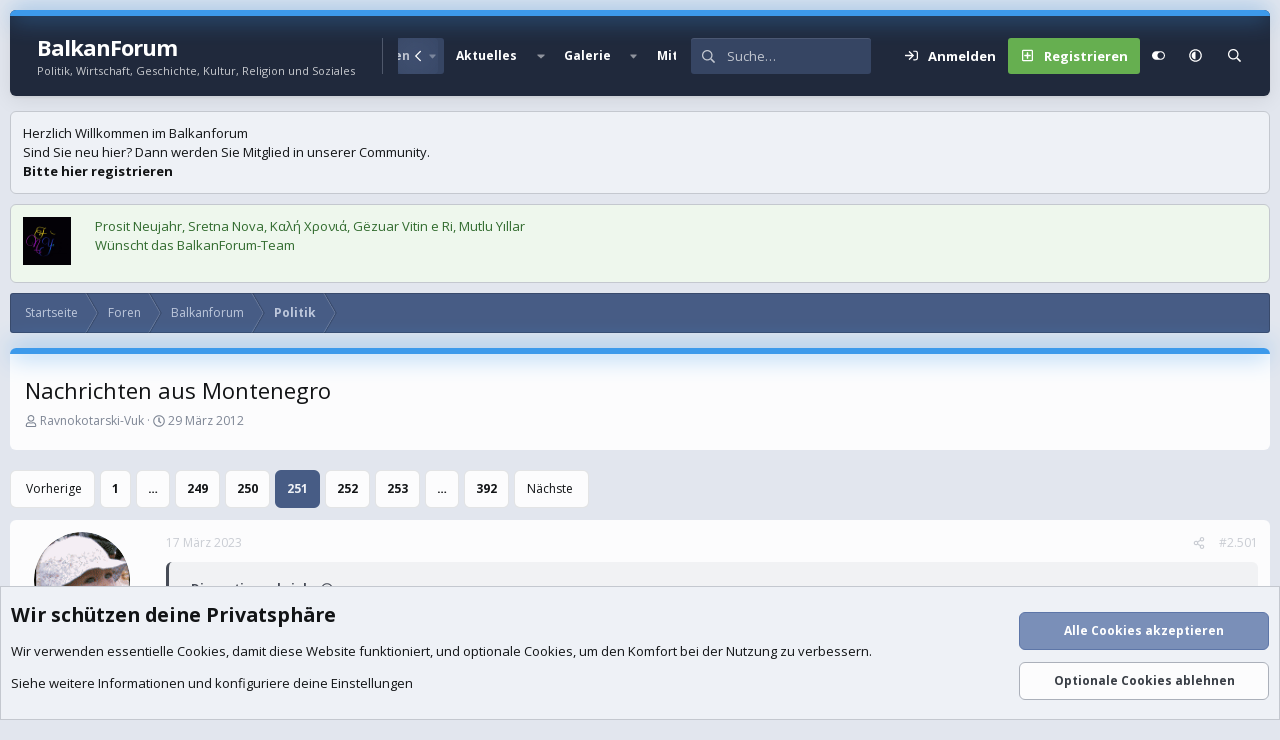

--- FILE ---
content_type: text/html; charset=utf-8
request_url: https://balkanforum.info/threads/nachrichten-aus-montenegro.213567/page-251
body_size: 30847
content:
<!DOCTYPE html>
<html id="XF" lang="de-DE" dir="LTR"
	data-xf="2.3"
	data-app="public"
	
	
	data-template="thread_view"
	data-container-key="node-9"
	data-content-key="thread-213567"
	data-logged-in="false"
	data-cookie-prefix="xf_"
	data-csrf="1767606957,d26d4b5bb8d40adde215c16f36c9a160"
	data-style-id="16" 
	class="has-no-js template-thread_view"
	>
<head>
	
	
	

	<meta charset="utf-8" />
	<title>Nachrichten aus Montenegro | Seite 251 | BalkanForum</title>
	<link rel="manifest" href="/webmanifest.php">

	<meta http-equiv="X-UA-Compatible" content="IE=Edge" />
	<meta name="viewport" content="width=device-width, initial-scale=1, viewport-fit=cover">

	
		
			
				<meta name="theme-color" media="(prefers-color-scheme: light)" content="#364563" />
				<meta name="theme-color" media="(prefers-color-scheme: dark)" content="#16181d" />
			
		
	

	<meta name="apple-mobile-web-app-title" content="BalkanForum">
	

	
		
		<meta name="description" content="Proserbische Regierung bestehend aus Djukanovics DPS ... Der ORF scheint nicht besonders viel Wert auf Kompetenz zu legen :lol:

Also soweit ich informiert..." />
		<meta property="og:description" content="Proserbische Regierung bestehend aus Djukanovics DPS ... Der ORF scheint nicht besonders viel Wert auf Kompetenz zu legen :lol:

Also soweit ich informiert bin war die DPS nicht mehr in der Regierung und eben ein proserbisches Bündnis hat bis jetzt regiert. Ich würde eher sagen, du legst wenig..." />
		<meta property="twitter:description" content="Proserbische Regierung bestehend aus Djukanovics DPS ... Der ORF scheint nicht besonders viel Wert auf Kompetenz zu legen :lol:

Also soweit ich informiert bin war die DPS nicht mehr in der..." />
	
	
		<meta property="og:url" content="https://balkanforum.info/threads/nachrichten-aus-montenegro.213567/" />
	
		<link rel="canonical" href="https://balkanforum.info/threads/nachrichten-aus-montenegro.213567/page-251" />
	
		<link rel="prev" href="/threads/nachrichten-aus-montenegro.213567/page-250" />
	
		<link rel="next" href="/threads/nachrichten-aus-montenegro.213567/page-252" />
	
		
        <!-- App Indexing for Google Search -->
        <link href="android-app://com.quoord.tapatalkpro.activity/tapatalk/balkanforum.info/?ttfid=43689&location=topic&tid=213567&page=251&perpage=10&channel=google-indexing" rel="alternate" />
        <link href="ios-app://307880732/tapatalk/balkanforum.info/?ttfid=43689&location=topic&tid=213567&page=251&perpage=10&channel=google-indexing" rel="alternate" />
        
        <link href="https://balkanforum.info//mobiquo/smartbanner/manifest.json" rel="manifest">
        
        <meta name="apple-itunes-app" content="app-id=307880732, affiliate-data=at=10lR7C, app-argument=tapatalk://balkanforum.info/?ttfid=43689&location=topic&tid=213567&page=251&perpage=10" />
        
	

	
		
	
	
	<meta property="og:site_name" content="BalkanForum" />


	
	
		
	
	
	<meta property="og:type" content="website" />


	
	
		
	
	
	
		<meta property="og:title" content="Nachrichten aus Montenegro" />
		<meta property="twitter:title" content="Nachrichten aus Montenegro" />
	


	
	
	
	

	<link href="https://fonts.googleapis.com/css?family=Open+Sans:400,700" rel="stylesheet">
	
	
	
		
	
	

	<link rel="stylesheet" href="/css.php?css=public%3Anormalize.css%2Cpublic%3Afa.css%2Cpublic%3Avariations.less%2Cpublic%3Acore.less%2Cpublic%3Aapp.less&amp;s=16&amp;l=2&amp;d=1767149431&amp;k=26c7f130e4ecd42b826c7e2a3c0a565af5444c35" />

	<link rel="stylesheet" href="/css.php?css=public%3Aandy_country_flag_select.less%2Cpublic%3Abb_code.less%2Cpublic%3Amessage.less%2Cpublic%3Anotices.less%2Cpublic%3Ashare_controls.less%2Cpublic%3Asv_contentratings.less%2Cpublic%3Aextra.less&amp;s=16&amp;l=2&amp;d=1767149431&amp;k=3bb4828e1152430cbb6d913e79338570fa0779b9" />


	
		<script src="/js/xf/preamble.min.js?_v=17f1717e"></script>
	

	
	<script src="/js/vendor/vendor-compiled.js?_v=17f1717e" defer></script>
	<script src="/js/xf/core-compiled.js?_v=17f1717e" defer></script>

	<script>
		XF.ready(() =>
		{
			XF.extendObject(true, XF.config, {
				// 
				userId: 0,
				enablePush: false,
				pushAppServerKey: 'BCkqCzKJC3bjl-njWoSm-ZA9FgLVfyk6Guy2W_g0l_hYN5sQEb3AF4zgkKxjhfAW0iRBOcAGw9nvEdL0OfxMvYI',
				url: {
					fullBase: 'https://balkanforum.info/',
					basePath: '/',
					css: '/css.php?css=__SENTINEL__&s=16&l=2&d=1767149431',
					js: '/js/__SENTINEL__?_v=17f1717e',
					icon: '/data/local/icons/__VARIANT__.svg?v=1767149431#__NAME__',
					iconInline: '/styles/fa/__VARIANT__/__NAME__.svg?v=5.15.3',
					keepAlive: '/login/keep-alive'
				},
				cookie: {
					path: '/',
					domain: '',
					prefix: 'xf_',
					secure: true,
					consentMode: 'advanced',
					consented: []
				},
				cacheKey: 'f3ed7234243583f554e27d349fe769c5',
				csrf: '1767606957,d26d4b5bb8d40adde215c16f36c9a160',
				js: {"\/js\/sv\/contentratings\/rate.min.js?_v=17f1717e":true},
				fullJs: false,
				css: {"public:andy_country_flag_select.less":true,"public:bb_code.less":true,"public:message.less":true,"public:notices.less":true,"public:share_controls.less":true,"public:sv_contentratings.less":true,"public:extra.less":true},
				time: {
					now: 1767606957,
					today: 1767567600,
					todayDow: 1,
					tomorrow: 1767654000,
					yesterday: 1767481200,
					week: 1767049200,
					month: 1767222000,
					year: 1767222000
				},
				style: {
					light: 'default',
					dark: 'alternate',
					defaultColorScheme: 'light'
				},
				borderSizeFeature: '3px',
				fontAwesomeWeight: 'r',
				enableRtnProtect: true,
				
				enableFormSubmitSticky: true,
				imageOptimization: '0',
				imageOptimizationQuality: 0.85,
				uploadMaxFilesize: 209715200,
				uploadMaxWidth: 3024,
				uploadMaxHeight: 4032,
				allowedVideoExtensions: ["m4v","mov","mp4","mp4v","mpeg","mpg","ogv","webm"],
				allowedAudioExtensions: ["mp3","opus","ogg","wav"],
				shortcodeToEmoji: true,
				visitorCounts: {
					conversations_unread: '0',
					alerts_unviewed: '0',
					total_unread: '0',
					title_count: true,
					icon_indicator: true
				},
				jsMt: {"xf\/action.js":"b4b4d27f","xf\/embed.js":"5b744724","xf\/form.js":"3187b591","xf\/structure.js":"b4b4d27f","xf\/tooltip.js":"3187b591"},
				jsState: {},
				publicMetadataLogoUrl: '',
				publicPushBadgeUrl: 'https://balkanforum.info/styles/default/xenforo/bell.png'
			})

			XF.extendObject(XF.phrases, {
				// 
"svStandardLib_time.day": "{count} Tag",
"svStandardLib_time.days": "{count} Tage",
"svStandardLib_time.hour": "{count} Stunde",
"svStandardLib_time.hours": "{count} Stunden",
"svStandardLib_time.minute": "{count} Minuten",
"svStandardLib_time.minutes": "{count} Minuten",
"svStandardLib_time.month": "{count} Monat",
"svStandardLib_time.months": "{count} Monate",
"svStandardLib_time.second": "{count} Sekunde",
"svStandardLib_time.seconds": "{count} Sekunden",
"svStandardLib_time.week": "time.week",
"svStandardLib_time.weeks": "{count} Wochen",
"svStandardLib_time.year": "{count} Jahr",
"svStandardLib_time.years": "{count} Jahre",
				date_x_at_time_y:     "{date} um {time}",
				day_x_at_time_y:      "{day} um {time}",
				yesterday_at_x:       "Gestern um {time}",
				x_minutes_ago:        "Vor {minutes} Minuten",
				one_minute_ago:       "vor 1 Minute",
				a_moment_ago:         "Gerade eben",
				today_at_x:           "Heute um {time}",
				in_a_moment:          "In einem Moment",
				in_a_minute:          "In einer Minute",
				in_x_minutes:         "In {minutes} Minute(n)",
				later_today_at_x:     "heute um {time}",
				tomorrow_at_x:        "Morgen um {time}",
				short_date_x_minutes: "{minutes}m",
				short_date_x_hours:   "{hours}h",
				short_date_x_days:    "{days}d",

				day0: "Sonntag",
				day1: "Montag",
				day2: "Dienstag",
				day3: "Mittwoch",
				day4: "Donnerstag",
				day5: "Freitag",
				day6: "Samstag",

				dayShort0: "So",
				dayShort1: "Mo",
				dayShort2: "Di",
				dayShort3: "Mi",
				dayShort4: "Do",
				dayShort5: "Fr",
				dayShort6: "Sa",

				month0: "Januar",
				month1: "Februar",
				month2: "März",
				month3: "April",
				month4: "Mai",
				month5: "Juni",
				month6: "Juli",
				month7: "August",
				month8: "September",
				month9: "Oktober",
				month10: "November",
				month11: "Dezember",

				active_user_changed_reload_page: "Der aktive Benutzer hat sich geändert. Lade die Seite für die neueste Version neu.",
				server_did_not_respond_in_time_try_again: "Der Server hat nicht rechtzeitig geantwortet. Bitte versuche es erneut.",
				oops_we_ran_into_some_problems: "Oops! Wir sind auf ein Problem gestoßen.",
				oops_we_ran_into_some_problems_more_details_console: "Oops! Wir sind auf ein Problem gestoßen. Bitte versuche es später noch einmal. Weitere Fehlerdetails findest du in der Browserkonsole.",
				file_too_large_to_upload: "Die Datei ist zu groß, um hochgeladen zu werden.",
				uploaded_file_is_too_large_for_server_to_process: "Die hochgeladene Datei ist zu groß, als dass der Server sie verarbeiten könnte.",
				files_being_uploaded_are_you_sure: "Die Dateien werden noch immer hochgeladen. Bist du sicher, dass du dieses Formular abschicken möchtest?",
				attach: "Dateien anhängen",
				rich_text_box: "Rich-Text-Feld",
				close: "Schließen",
				link_copied_to_clipboard: "Link in die Zwischenablage kopiert.",
				text_copied_to_clipboard: "Text wurde in die Zwischenablage kopiert.",
				loading: "Laden…",
				you_have_exceeded_maximum_number_of_selectable_items: "Du hast die maximale Anzahl der auswählbaren Elemente überschritten.",

				processing: "Verarbeitung",
				'processing...': "Verarbeitung…",

				showing_x_of_y_items: "Anzeige von {count} von {total} Element(en)",
				showing_all_items: "Anzeige aller Elemente",
				no_items_to_display: "Keine anzuzeigenden Einträge",

				number_button_up: "Erhöhen",
				number_button_down: "Verringern",

				push_enable_notification_title: "Push-Benachrichtigungen erfolgreich für BalkanForum aktiviert",
				push_enable_notification_body: "Danke für das Einschalten der Push-Benachrichtigungen!",

				pull_down_to_refresh: "Nach unten ziehen zum Aktualisieren",
				release_to_refresh: "Loslassen zum Aktualisieren",
				refreshing: "Aktualisieren…"
			})
		})
	</script>

	<script src="/js/sv/contentratings/rate.min.js?_v=17f1717e" defer></script>
<script>
XF.ready(() =>
{

var SV = window.SV || {};
SV.extendObject = SV.extendObject || XF.extendObject || jQuery.extend;
SV.extendObject(XF.config, {
	contentrating : {
		tooltipDelay: 400,
		menuDelay: 100,
	}
});

})
</script>




	

	

	<script>
(function(){
let xfhtml = document.getElementById('XF');
function applySetting(settingName, settingOn, allowToggle){
	
	// Theme editor is enabled. Check for selected toggle, otherwise apply default
		if(allowToggle === 1){
			let choice = localStorage.getItem(settingName);
			if( (choice === 'on') || (!choice && (settingOn === 1)) ){
				xfhtml.classList.add(settingName);
			}
		} else if(settingOn === 1){
			xfhtml.classList.add(settingName);
		}
	
}

applySetting('focus-mobile-navigation-bar', 1, 1);


applySetting('focus-fluid', 1, 1);


applySetting('focus-grid', 0, 1);


applySetting('focus-sidebar-sticky', 1, 1);


applySetting('focus-sidebar-flip', 0, 1);


applySetting('focus-snow', 0, 1);




	xfhtml.setAttribute('data-focus-bg', '1');

})();
</script>


</head>
<body data-template="thread_view">







	
	
	











  
    
    
    


    
  
    



    
    
    
    


    
    
    


    
    
    
    




















<div class="p-pageWrapper focus-width" id="top">

	<div class='focus-wrapper'>


			<!-- Header: start -->
			<header class="p-header" id="header">
				<div class="p-header-inner">
					<div class="p-header-content">

						

	

	<!-- Logo -->
	<div class="p-header-logo p-header-logo--image">
		<a href="https://balkanforum.info" class='focus-logo'>
			
			
	        
	        	<span class='focus-logo--text'>
					<span class='focus-logo--name'>BalkanForum</span>
                    <span class='focus-logo--slogan'>Politik, Wirtschaft, Geschichte, Kultur, Religion und Soziales</span>
				</span>
			
		</a>
	</div>


	
    
    <!-- Navigation wrap -->
    <nav class='focus-wrap-nav'>
		<div class="p-nav-scroller hScroller" data-xf-init="h-scroller" data-auto-scroll=".p-navEl.is-selected">
			<div class="hScroller-scroll">
				<ul class="p-nav-list js-offCanvasNavSource">
				
					<li>
						
	<div class="p-navEl " >
		

			
	
	<a href="https://balkanforum.info"
		class="p-navEl-link "
		
		data-xf-key="1"
		data-nav-id="home">Startseite</a>


			

		
		
	</div>

					</li>
				
					<li>
						
	<div class="p-navEl is-selected" data-has-children="true">
		

			
	
	<a href="/"
		class="p-navEl-link p-navEl-link--splitMenu "
		
		
		data-nav-id="forums">Foren</a>


			<a data-xf-key="2"
				data-xf-click="menu"
				data-menu-pos-ref="< .p-navEl"
				class="p-navEl-splitTrigger"
				role="button"
				tabindex="0"
				aria-label="Toggle erweitert"
				aria-expanded="false"
				aria-haspopup="true"></a>

		
		
			<div class="menu menu--structural" data-menu="menu" aria-hidden="true">
				<div class="menu-content">
					
						
	
	
	<a href="/whats-new/posts/"
		class="menu-linkRow u-indentDepth0 js-offCanvasCopy "
		
		
		data-nav-id="newPosts">Neue Beiträge</a>

	

					
						
	
	
	<a href="/search/?type=post"
		class="menu-linkRow u-indentDepth0 js-offCanvasCopy "
		
		
		data-nav-id="searchForums">Foren durchsuchen</a>

	

					
				</div>
			</div>
		
	</div>

					</li>
				
					<li>
						
	<div class="p-navEl " data-has-children="true">
		

			
	
	<a href="/whats-new/"
		class="p-navEl-link p-navEl-link--splitMenu "
		
		
		data-nav-id="whatsNew">Aktuelles</a>


			<a data-xf-key="3"
				data-xf-click="menu"
				data-menu-pos-ref="< .p-navEl"
				class="p-navEl-splitTrigger"
				role="button"
				tabindex="0"
				aria-label="Toggle erweitert"
				aria-expanded="false"
				aria-haspopup="true"></a>

		
		
			<div class="menu menu--structural" data-menu="menu" aria-hidden="true">
				<div class="menu-content">
					
						
	
	
	<a href="/featured/"
		class="menu-linkRow u-indentDepth0 js-offCanvasCopy "
		
		
		data-nav-id="featured">Empfohlene Inhalte</a>

	

					
						
	
	
	<a href="/whats-new/posts/"
		class="menu-linkRow u-indentDepth0 js-offCanvasCopy "
		 rel="nofollow"
		
		data-nav-id="whatsNewPosts">Neue Beiträge</a>

	

					
						
	
	
	<a href="/whats-new/media/"
		class="menu-linkRow u-indentDepth0 js-offCanvasCopy "
		 rel="nofollow"
		
		data-nav-id="xfmgWhatsNewNewMedia">Neue Medien</a>

	

					
						
	
	
	<a href="/whats-new/media-comments/"
		class="menu-linkRow u-indentDepth0 js-offCanvasCopy "
		 rel="nofollow"
		
		data-nav-id="xfmgWhatsNewMediaComments">Medienkommentare</a>

	

					
						
	
	
	<a href="/whats-new/latest-activity"
		class="menu-linkRow u-indentDepth0 js-offCanvasCopy "
		 rel="nofollow"
		
		data-nav-id="latestActivity">Neueste Aktivitäten</a>

	

					
				</div>
			</div>
		
	</div>

					</li>
				
					<li>
						
	<div class="p-navEl " data-has-children="true">
		

			
	
	<a href="/media/"
		class="p-navEl-link p-navEl-link--splitMenu "
		
		
		data-nav-id="xfmg">Galerie</a>


			<a data-xf-key="4"
				data-xf-click="menu"
				data-menu-pos-ref="< .p-navEl"
				class="p-navEl-splitTrigger"
				role="button"
				tabindex="0"
				aria-label="Toggle erweitert"
				aria-expanded="false"
				aria-haspopup="true"></a>

		
		
			<div class="menu menu--structural" data-menu="menu" aria-hidden="true">
				<div class="menu-content">
					
						
	
	
	<a href="/whats-new/media/"
		class="menu-linkRow u-indentDepth0 js-offCanvasCopy "
		 rel="nofollow"
		
		data-nav-id="xfmgNewMedia">Neue Medien</a>

	

					
						
	
	
	<a href="/whats-new/media-comments/"
		class="menu-linkRow u-indentDepth0 js-offCanvasCopy "
		 rel="nofollow"
		
		data-nav-id="xfmgNewComments">Neue Kommentare</a>

	

					
						
	
	
	<a href="/search/?type=xfmg_media"
		class="menu-linkRow u-indentDepth0 js-offCanvasCopy "
		
		
		data-nav-id="xfmgSearchMedia">Medien suchen</a>

	

					
				</div>
			</div>
		
	</div>

					</li>
				
					<li>
						
	<div class="p-navEl " data-has-children="true">
		

			
	
	<a href="/members/"
		class="p-navEl-link p-navEl-link--splitMenu "
		
		
		data-nav-id="members">Mitglieder</a>


			<a data-xf-key="5"
				data-xf-click="menu"
				data-menu-pos-ref="< .p-navEl"
				class="p-navEl-splitTrigger"
				role="button"
				tabindex="0"
				aria-label="Toggle erweitert"
				aria-expanded="false"
				aria-haspopup="true"></a>

		
		
			<div class="menu menu--structural" data-menu="menu" aria-hidden="true">
				<div class="menu-content">
					
						
	
	
	<a href="/members/list/"
		class="menu-linkRow u-indentDepth0 js-offCanvasCopy "
		
		
		data-nav-id="registeredMembers">Registrierte Mitglieder</a>

	

					
						
	
	
	<a href="/online/"
		class="menu-linkRow u-indentDepth0 js-offCanvasCopy "
		
		
		data-nav-id="currentVisitors">Zurzeit aktive Besucher</a>

	

					
				</div>
			</div>
		
	</div>

					</li>
				
				</ul>
			</div>
		</div>
	</nav>
    

    

	<!-- Search -->
	<div class='focus-wrap-search'>
	
		
			<form action="/search/search" method="post">
	        
	        <!-- Search -->
			<div class='focus-search'>	
				
				<div class='focus-search-flex'>
					<input name="keywords" placeholder="Suche…" aria-label="Suche" data-menu-autofocus="true" type="text" />
					<div class='focus-search-prefix'><i class="fa--xf far fa-search "><svg xmlns="http://www.w3.org/2000/svg" role="img" aria-hidden="true" ><use href="/data/local/icons/regular.svg?v=1767149431#search"></use></svg></i></div>
				</div>
				
			</div>
			
			
				<div class="focus-search-menu">

					
					
						<div class="menu-row">
							
			<select name="constraints" class="js-quickSearch-constraint input" aria-label="Suchen in">
				<option value="">Überall</option>
<option value="{&quot;search_type&quot;:&quot;post&quot;}">Themen</option>
<option value="{&quot;search_type&quot;:&quot;post&quot;,&quot;c&quot;:{&quot;nodes&quot;:[9],&quot;child_nodes&quot;:1}}">Dieses Forum</option>
<option value="{&quot;search_type&quot;:&quot;post&quot;,&quot;c&quot;:{&quot;thread&quot;:213567}}">Dieses Thema</option>

			</select>
		
						</div>
					

					
					<div class="menu-row">
						<label class="iconic"><input type="checkbox"  name="c[title_only]" value="1" /><i aria-hidden="true"></i><span class="iconic-label">Nur Titel durchsuchen</span></label>

					</div>
					
					<div class="menu-row">
						<div class="inputGroup">
							<span class="inputGroup-text">Von:</span>
							<input type="text" class="input" name="c[users]" data-xf-init="auto-complete" placeholder="Mitglied" aria-labelledby="ctrl_search_menu_by_member" />
						</div>
					</div>
					
	
	

<div class="menu-footer">
						<span class="menu-footer-controls">
							<button type="submit" class="button button--icon button--icon--search button--primary"><i class="fa--xf far fa-search "><svg xmlns="http://www.w3.org/2000/svg" role="img" aria-hidden="true" ><use href="/data/local/icons/regular.svg?v=1767149431#search"></use></svg></i><span class="button-text">Suche</span></button>
							<button type="submit" class="button " name="from_search_menu"><span class="button-text">Erweiterte Suche…</span></button>
						</span>
					</div>

				</div>
			
				
			<input type="hidden" name="_xfToken" value="1767606957,d26d4b5bb8d40adde215c16f36c9a160" />

			</form>
		

	</div>

	<div class='focus-wrap-user'>
    
		<div class="p-nav-opposite">
			<div class="p-navgroup p-account p-navgroup--guest">
				
					<a href="/login/" class="p-navgroup-link p-navgroup-link--textual p-navgroup-link--logIn" data-xf-click="overlay" data-follow-redirects="on">
						<span class="p-navgroup-linkText">Anmelden</span>
					</a>
					
						<a href="/register/" class="p-navgroup-link p-navgroup-link--textual p-navgroup-link--register" data-xf-click="overlay" data-follow-redirects="on">
							<span class="p-navgroup-linkText">Registrieren</span>
						</a>
					
				
				
				
	<a href="#" class="p-navgroup-link" rel="nofollow" data-xf-init="tooltip" title="Anpassen" data-xenfocus-editor>
		<i class="fa--xf far fa-toggle-on "><svg xmlns="http://www.w3.org/2000/svg" role="img" aria-hidden="true" ><use href="/data/local/icons/regular.svg?v=1767149431#toggle-on"></use></svg></i>
	</a>

				
	<a href="/misc/style-variation" rel="nofollow"
	   class="p-navgroup-link js-styleVariationsLink"
	   data-xf-init="tooltip" title="Style-Variante"
	   data-xf-click="menu" role="button" aria-expanded="false" aria-haspopup="true">

		<i class="fa--xf far fa-adjust "><svg xmlns="http://www.w3.org/2000/svg" role="img" ><title>Style-Variante</title><use href="/data/local/icons/regular.svg?v=1767149431#adjust"></use></svg></i>
	</a>

	<div class="menu" data-menu="menu" aria-hidden="true">
		<div class="menu-content js-styleVariationsMenu">
			

	
		

	<a href="/misc/style-variation?reset=1&amp;t=1767606957%2Cd26d4b5bb8d40adde215c16f36c9a160"
		class="menu-linkRow is-selected"
		rel="nofollow"
		data-xf-click="style-variation" data-variation="">

		<i class="fa--xf far fa-adjust "><svg xmlns="http://www.w3.org/2000/svg" role="img" aria-hidden="true" ><use href="/data/local/icons/regular.svg?v=1767149431#adjust"></use></svg></i>

		
			System
		
	</a>


		

	<a href="/misc/style-variation?variation=default&amp;t=1767606957%2Cd26d4b5bb8d40adde215c16f36c9a160"
		class="menu-linkRow "
		rel="nofollow"
		data-xf-click="style-variation" data-variation="default">

		<i class="fa--xf far fa-sun "><svg xmlns="http://www.w3.org/2000/svg" role="img" aria-hidden="true" ><use href="/data/local/icons/regular.svg?v=1767149431#sun"></use></svg></i>

		
			Hell
		
	</a>


		

	<a href="/misc/style-variation?variation=alternate&amp;t=1767606957%2Cd26d4b5bb8d40adde215c16f36c9a160"
		class="menu-linkRow "
		rel="nofollow"
		data-xf-click="style-variation" data-variation="alternate">

		<i class="fa--xf far fa-moon "><svg xmlns="http://www.w3.org/2000/svg" role="img" aria-hidden="true" ><use href="/data/local/icons/regular.svg?v=1767149431#moon"></use></svg></i>

		
			Dunkel
		
	</a>

	

	
		
	

		</div>
	</div>

	            
			</div>

			<div class="p-navgroup p-discovery">
				<a href="/whats-new/"
					class="p-navgroup-link p-navgroup-link--iconic p-navgroup-link--whatsnew"
				   	aria-label="Aktuelles"
					title="Aktuelles">
					<i aria-hidden="true"></i>
					<span class="p-navgroup-linkText">Aktuelles</span>
				</a>

				
					
<a href="/search/"
						class="p-navgroup-link p-navgroup-link--iconic p-navgroup-link--search"
						data-xf-click="menu"
						data-xf-key="/"
						aria-label="Suche"
						aria-expanded="false"
						aria-haspopup="true"
						title="Suche">
						<i aria-hidden="true"></i>
						<!-- <span class="p-navgroup-linkText">Suche</span> -->
					</a>
					<div class="menu menu--structural menu--wide" data-menu="menu" aria-hidden="true">
						<form action="/search/search" method="post"
							class="menu-content"
							data-xf-init="quick-search">

							<h3 class="menu-header">Suche</h3>
							
							<div class="menu-row">
								
									<div class="inputGroup inputGroup--joined">
										<input type="text" class="input" name="keywords" data-acurl="/search/auto-complete" placeholder="Suche…" aria-label="Suche" data-menu-autofocus="true" />
										
			<select name="constraints" class="js-quickSearch-constraint input" aria-label="Suchen in">
				<option value="">Überall</option>
<option value="{&quot;search_type&quot;:&quot;post&quot;}">Themen</option>
<option value="{&quot;search_type&quot;:&quot;post&quot;,&quot;c&quot;:{&quot;nodes&quot;:[9],&quot;child_nodes&quot;:1}}">Dieses Forum</option>
<option value="{&quot;search_type&quot;:&quot;post&quot;,&quot;c&quot;:{&quot;thread&quot;:213567}}">Dieses Thema</option>

			</select>
		
									</div>
									
							</div>

							
							<div class="menu-row">
								<label class="iconic"><input type="checkbox"  name="c[title_only]" value="1" /><i aria-hidden="true"></i><span class="iconic-label">Nur Titel durchsuchen</span></label>

							</div>
							
							<div class="menu-row">
								<div class="inputGroup">
									<span class="inputGroup-text" id="ctrl_search_menu_by_member">Von:</span>
									<input type="text" class="input" name="c[users]" data-xf-init="auto-complete" placeholder="Mitglied" aria-labelledby="ctrl_search_menu_by_member" />
								</div>
							</div>
							
	
	

<div class="menu-footer">
								<span class="menu-footer-controls">
									<button type="submit" class="button button--icon button--icon--search button--primary"><i class="fa--xf far fa-search "><svg xmlns="http://www.w3.org/2000/svg" role="img" aria-hidden="true" ><use href="/data/local/icons/regular.svg?v=1767149431#search"></use></svg></i><span class="button-text">Suche</span></button>
									<button type="submit" class="button " name="from_search_menu"><span class="button-text">Erweiterte Suche…</span></button>
								</span>
							</div>

							<input type="hidden" name="_xfToken" value="1767606957,d26d4b5bb8d40adde215c16f36c9a160" />
						</form>
					</div>
				
			</div>
		</div>
	

</div>
    

						
					</div>
				</div>
			</header>
			<!-- Header: end -->

			<!-- Secondary header: start -->
			

				
    
    <!-- Secondary header -->
    
	<div class="p-nav">
		<div class="p-nav-inner">
			
			<div class='focus-mobile-navigation'>
				<button type="button" class="button button--plain p-nav-menuTrigger" data-xf-click="off-canvas" data-menu=".js-headerOffCanvasMenu" tabindex="0" aria-label="Menü"><span class="button-text">
					<i aria-hidden="true"></i>
					<span class="p-nav-menuText">Menü</span>
				</span></button>
				<div class='focus-mobile-logo'>
					<a href="https://balkanforum.info" class='focus-logo'>
						
						
						
							<span class='focus-logo--text'>
								<span class='focus-logo--name'>BalkanForum</span>
								<span class='focus-logo--slogan'>Politik, Wirtschaft, Geschichte, Kultur, Religion und Soziales</span>
							</span>
						
					</a>
				</div>
			</div>
			<div class='focus-wrap-user hide:desktop'>
    
		<div class="p-nav-opposite">
			<div class="p-navgroup p-account p-navgroup--guest">
				
					<a href="/login/" class="p-navgroup-link p-navgroup-link--textual p-navgroup-link--logIn" data-xf-click="overlay" data-follow-redirects="on">
						<span class="p-navgroup-linkText">Anmelden</span>
					</a>
					
						<a href="/register/" class="p-navgroup-link p-navgroup-link--textual p-navgroup-link--register" data-xf-click="overlay" data-follow-redirects="on">
							<span class="p-navgroup-linkText">Registrieren</span>
						</a>
					
				
				
				
	<a href="#" class="p-navgroup-link" rel="nofollow" data-xf-init="tooltip" title="Anpassen" data-xenfocus-editor>
		<i class="fa--xf far fa-toggle-on "><svg xmlns="http://www.w3.org/2000/svg" role="img" aria-hidden="true" ><use href="/data/local/icons/regular.svg?v=1767149431#toggle-on"></use></svg></i>
	</a>

				
	<a href="/misc/style-variation" rel="nofollow"
	   class="p-navgroup-link js-styleVariationsLink"
	   data-xf-init="tooltip" title="Style-Variante"
	   data-xf-click="menu" role="button" aria-expanded="false" aria-haspopup="true">

		<i class="fa--xf far fa-adjust "><svg xmlns="http://www.w3.org/2000/svg" role="img" ><title>Style-Variante</title><use href="/data/local/icons/regular.svg?v=1767149431#adjust"></use></svg></i>
	</a>

	<div class="menu" data-menu="menu" aria-hidden="true">
		<div class="menu-content js-styleVariationsMenu">
			

	
		

	<a href="/misc/style-variation?reset=1&amp;t=1767606957%2Cd26d4b5bb8d40adde215c16f36c9a160"
		class="menu-linkRow is-selected"
		rel="nofollow"
		data-xf-click="style-variation" data-variation="">

		<i class="fa--xf far fa-adjust "><svg xmlns="http://www.w3.org/2000/svg" role="img" aria-hidden="true" ><use href="/data/local/icons/regular.svg?v=1767149431#adjust"></use></svg></i>

		
			System
		
	</a>


		

	<a href="/misc/style-variation?variation=default&amp;t=1767606957%2Cd26d4b5bb8d40adde215c16f36c9a160"
		class="menu-linkRow "
		rel="nofollow"
		data-xf-click="style-variation" data-variation="default">

		<i class="fa--xf far fa-sun "><svg xmlns="http://www.w3.org/2000/svg" role="img" aria-hidden="true" ><use href="/data/local/icons/regular.svg?v=1767149431#sun"></use></svg></i>

		
			Hell
		
	</a>


		

	<a href="/misc/style-variation?variation=alternate&amp;t=1767606957%2Cd26d4b5bb8d40adde215c16f36c9a160"
		class="menu-linkRow "
		rel="nofollow"
		data-xf-click="style-variation" data-variation="alternate">

		<i class="fa--xf far fa-moon "><svg xmlns="http://www.w3.org/2000/svg" role="img" aria-hidden="true" ><use href="/data/local/icons/regular.svg?v=1767149431#moon"></use></svg></i>

		
			Dunkel
		
	</a>

	

	
		
	

		</div>
	</div>

	            
			</div>

			<div class="p-navgroup p-discovery">
				<a href="/whats-new/"
					class="p-navgroup-link p-navgroup-link--iconic p-navgroup-link--whatsnew"
				   	aria-label="Aktuelles"
					title="Aktuelles">
					<i aria-hidden="true"></i>
					<span class="p-navgroup-linkText">Aktuelles</span>
				</a>

				
					
<a href="/search/"
						class="p-navgroup-link p-navgroup-link--iconic p-navgroup-link--search"
						data-xf-click="menu"
						data-xf-key="/"
						aria-label="Suche"
						aria-expanded="false"
						aria-haspopup="true"
						title="Suche">
						<i aria-hidden="true"></i>
						<!-- <span class="p-navgroup-linkText">Suche</span> -->
					</a>
					<div class="menu menu--structural menu--wide" data-menu="menu" aria-hidden="true">
						<form action="/search/search" method="post"
							class="menu-content"
							data-xf-init="quick-search">

							<h3 class="menu-header">Suche</h3>
							
							<div class="menu-row">
								
									<div class="inputGroup inputGroup--joined">
										<input type="text" class="input" name="keywords" data-acurl="/search/auto-complete" placeholder="Suche…" aria-label="Suche" data-menu-autofocus="true" />
										
			<select name="constraints" class="js-quickSearch-constraint input" aria-label="Suchen in">
				<option value="">Überall</option>
<option value="{&quot;search_type&quot;:&quot;post&quot;}">Themen</option>
<option value="{&quot;search_type&quot;:&quot;post&quot;,&quot;c&quot;:{&quot;nodes&quot;:[9],&quot;child_nodes&quot;:1}}">Dieses Forum</option>
<option value="{&quot;search_type&quot;:&quot;post&quot;,&quot;c&quot;:{&quot;thread&quot;:213567}}">Dieses Thema</option>

			</select>
		
									</div>
									
							</div>

							
							<div class="menu-row">
								<label class="iconic"><input type="checkbox"  name="c[title_only]" value="1" /><i aria-hidden="true"></i><span class="iconic-label">Nur Titel durchsuchen</span></label>

							</div>
							
							<div class="menu-row">
								<div class="inputGroup">
									<span class="inputGroup-text">Von:</span>
									<input type="text" class="input" name="c[users]" data-xf-init="auto-complete" placeholder="Mitglied" aria-labelledby="ctrl_search_menu_by_member" />
								</div>
							</div>
							
	
	

<div class="menu-footer">
								<span class="menu-footer-controls">
									<button type="submit" class="button button--icon button--icon--search button--primary"><i class="fa--xf far fa-search "><svg xmlns="http://www.w3.org/2000/svg" role="img" aria-hidden="true" ><use href="/data/local/icons/regular.svg?v=1767149431#search"></use></svg></i><span class="button-text">Suche</span></button>
									<button type="submit" class="button " name="from_search_menu"><span class="button-text">Erweiterte Suche…</span></button>
								</span>
							</div>

							<input type="hidden" name="_xfToken" value="1767606957,d26d4b5bb8d40adde215c16f36c9a160" />
						</form>
					</div>
				
			</div>
		</div>
	

</div>
			

	<!-- Search -->
	<div class='focus-wrap-search'>
	
		
			<form action="/search/search" method="post">
	        
	        <!-- Search -->
			<div class='focus-search'>	
				
				<div class='focus-search-flex'>
					<input name="keywords" placeholder="Suche…" aria-label="Suche" data-menu-autofocus="true" type="text" />
					<div class='focus-search-prefix'><i class="fa--xf far fa-search "><svg xmlns="http://www.w3.org/2000/svg" role="img" aria-hidden="true" ><use href="/data/local/icons/regular.svg?v=1767149431#search"></use></svg></i></div>
				</div>
				
			</div>
			
			
				<div class="focus-search-menu">

					
					
						<div class="menu-row">
							
			<select name="constraints" class="js-quickSearch-constraint input" aria-label="Suchen in">
				<option value="">Überall</option>
<option value="{&quot;search_type&quot;:&quot;post&quot;}">Themen</option>
<option value="{&quot;search_type&quot;:&quot;post&quot;,&quot;c&quot;:{&quot;nodes&quot;:[9],&quot;child_nodes&quot;:1}}">Dieses Forum</option>
<option value="{&quot;search_type&quot;:&quot;post&quot;,&quot;c&quot;:{&quot;thread&quot;:213567}}">Dieses Thema</option>

			</select>
		
						</div>
					

					
					<div class="menu-row">
						<label class="iconic"><input type="checkbox"  name="c[title_only]" value="1" /><i aria-hidden="true"></i><span class="iconic-label">Nur Titel durchsuchen</span></label>

					</div>
					
					<div class="menu-row">
						<div class="inputGroup">
							<span class="inputGroup-text">Von:</span>
							<input type="text" class="input" name="c[users]" data-xf-init="auto-complete" placeholder="Mitglied" aria-labelledby="ctrl_search_menu_by_member" />
						</div>
					</div>
					
	
	

<div class="menu-footer">
						<span class="menu-footer-controls">
							<button type="submit" class="button button--icon button--icon--search button--primary"><i class="fa--xf far fa-search "><svg xmlns="http://www.w3.org/2000/svg" role="img" aria-hidden="true" ><use href="/data/local/icons/regular.svg?v=1767149431#search"></use></svg></i><span class="button-text">Suche</span></button>
							<button type="submit" class="button " name="from_search_menu"><span class="button-text">Erweiterte Suche…</span></button>
						</span>
					</div>

				</div>
			
				
			<input type="hidden" name="_xfToken" value="1767606957,d26d4b5bb8d40adde215c16f36c9a160" />

			</form>
		

	</div>


		</div>
	</div>
    

				
    <!-- Sub navigation -->
	
		<div class="p-sectionLinks">
			<div class="p-sectionLinks-inner hScroller" data-xf-init="h-scroller">
				<div class="hScroller-scroll">
					<ul class="p-sectionLinks-list">
					
						<li>
							
	<div class="p-navEl " >
		

			
	
	<a href="/whats-new/posts/"
		class="p-navEl-link "
		
		data-xf-key="alt+1"
		data-nav-id="newPosts">Neue Beiträge</a>


			

		
		
	</div>

						</li>
					
						<li>
							
	<div class="p-navEl " >
		

			
	
	<a href="/search/?type=post"
		class="p-navEl-link "
		
		data-xf-key="alt+2"
		data-nav-id="searchForums">Foren durchsuchen</a>


			

		
		
	</div>

						</li>
					
					</ul>
				</div>
			</div>
		</div>
	


			
			<!-- Secondary header: end -->


<div class='focus-content'>
	




<div class="p-body">
	<div class="p-body-inner">
		<!--XF:EXTRA_OUTPUT-->
        
		<div class='focus-ad'></div>
        
        


        
		
			
	
		
		

		<ul class="notices notices--block notices--isMulti js-notices"
			data-xf-init="notices"
			data-type="block"
			data-scroll-interval="6">

			
				
	<li class="notice js-notice notice--primary"
		data-notice-id="6"
		data-delay-duration="0"
		data-display-duration="0"
		data-auto-dismiss=""
		data-visibility="">

		
		<div class="notice-content">
			
			Herzlich Willkommen im Balkanforum<br>
Sind Sie neu hier? Dann werden Sie Mitglied in unserer Community.<br>
<a href="https://balkanforum.info/register/" target="_blank" class="link link--external" rel="nofollow noopener"><b>Bitte hier registrieren</b></a><br />
		</div>
	</li>

			
				
	<li class="notice js-notice notice--accent notice--hasImage"
		data-notice-id="22"
		data-delay-duration="0"
		data-display-duration="0"
		data-auto-dismiss=""
		data-visibility="">

		
			<div class="notice-image"><img src="https://media2.giphy.com/media/v1.Y2lkPTc5MGI3NjExMGllcHFwaXAyeXV5NXBwNHV5dDdxaWdxNmlkanFwODllNGhjNTFvZCZlcD12MV9pbnRlcm5hbF9naWZfYnlfaWQmY3Q9Zw/I1tGVr81zwOgkM1SB7/giphy.gif" alt="" /></div>
		
		<div class="notice-content">
			
			Prosit Neujahr, Sretna Nova, Καλή Χρονιά, Gëzuar Vitin e Ri, Mutlu Yıllar<br>
Wünscht das BalkanForum-Team
		</div>
	</li>

			
		</ul>
	

		

		

		
		
        
	        <div class='focus-breadcrumb'>
				
					

	
	
	
	
		<div class="p-breadcrumbs-wrap ">
			<ul class="p-breadcrumbs " itemscope itemtype="https://schema.org/BreadcrumbList">
				
					

					
						
						
	<li itemprop="itemListElement" itemscope itemtype="https://schema.org/ListItem">
		<a href="https://balkanforum.info" itemprop="item">
			<span itemprop="name">Startseite</span>
		</a>
		<meta itemprop="position" content="1" />
	</li>

					

					
						
						
	<li itemprop="itemListElement" itemscope itemtype="https://schema.org/ListItem">
		<a href="/" itemprop="item">
			<span itemprop="name">Foren</span>
		</a>
		<meta itemprop="position" content="2" />
	</li>

					
					
						
						
	<li itemprop="itemListElement" itemscope itemtype="https://schema.org/ListItem">
		<a href="/#balkanforum.3" itemprop="item">
			<span itemprop="name">Balkanforum</span>
		</a>
		<meta itemprop="position" content="3" />
	</li>

					
						
						
	<li itemprop="itemListElement" itemscope itemtype="https://schema.org/ListItem">
		<a href="/forums/politik.9/" itemprop="item">
			<span itemprop="name">Politik</span>
		</a>
		<meta itemprop="position" content="4" />
	</li>

					

				
			</ul>
		</div>
	

				
				
			</div>
		
            
		

        


		
		
	<noscript class="js-jsWarning"><div class="blockMessage blockMessage--important blockMessage--iconic u-noJsOnly">JavaScript ist deaktiviert. Für eine bessere Darstellung aktiviere bitte JavaScript in deinem Browser, bevor du fortfährst.</div></noscript>

		
	<div class="blockMessage blockMessage--important blockMessage--iconic js-browserWarning" style="display: none">Du verwendest einen veralteten Browser. Es ist möglich, dass diese oder andere Websites nicht korrekt angezeigt werden.<br />Du solltest ein Upgrade durchführen oder einen <a href="https://www.google.com/chrome/browser/" target="_blank">alternativen Browser</a> verwenden.</div>


		
			<div class="p-body-header">
			
				
					<div class="p-title ">
					
						
							<h1 class="p-title-value">Nachrichten aus Montenegro</h1>
						
						
					
					</div>
				

				
					<div class="p-description">
	<ul class="listInline listInline--bullet">
		<li>
			<i class="fa--xf far fa-user "><svg xmlns="http://www.w3.org/2000/svg" role="img" ><title>Ersteller</title><use href="/data/local/icons/regular.svg?v=1767149431#user"></use></svg></i>
			<span class="u-srOnly">Ersteller</span>

			<a href="/members/ravnokotarski-vuk.1111/" class="username  u-concealed" dir="auto" data-user-id="1111" data-xf-init="member-tooltip">Ravnokotarski-Vuk</a>
		</li>
		<li>
			<i class="fa--xf far fa-clock "><svg xmlns="http://www.w3.org/2000/svg" role="img" ><title>Erstellt am</title><use href="/data/local/icons/regular.svg?v=1767149431#clock"></use></svg></i>
			<span class="u-srOnly">Erstellt am</span>

			<a href="/threads/nachrichten-aus-montenegro.213567/" class="u-concealed"><time  class="u-dt" dir="auto" datetime="2012-03-29T10:50:08+0200" data-timestamp="1333011008" data-date="29 März 2012" data-time="10:50" data-short="März &#039;12" title="29 März 2012 um 10:50">29 März 2012</time></a>
		</li>
		
		
	</ul>
</div>
				
			
			</div>
		

		<div class="p-body-main  ">
			
			
			<div class="p-body-contentCol"></div>
			
			
			

			<div class="p-body-content">
				
				
<div class="p-body-pageContent">










	
	
	
		
	
	
	


	
	
	
		
	
	
	


	
	
		
	
	
	


	
	



	






	



	



	



	









	

	
		
	



















<div class="block block--messages" data-xf-init="" data-type="post" data-href="/inline-mod/" data-search-target="*">

	<span class="u-anchorTarget" id="posts"></span>

	
		
	

	

	<div class="block-outer"><div class="block-outer-main"><nav class="pageNavWrapper pageNavWrapper--mixed ">



<div class="pageNav pageNav--skipStart pageNav--skipEnd">
	
		<a href="/threads/nachrichten-aus-montenegro.213567/page-250" class="pageNav-jump pageNav-jump--prev">Vorherige</a>
	

	<ul class="pageNav-main">
		

	
		<li class="pageNav-page "><a href="/threads/nachrichten-aus-montenegro.213567/">1</a></li>
	


		
			
				<li class="pageNav-page pageNav-page--skip pageNav-page--skipStart">
					<a data-xf-init="tooltip" title="Wechsle zu Seite"
						data-xf-click="menu"
						role="button" tabindex="0" aria-expanded="false" aria-haspopup="true">…</a>
					

	<div class="menu menu--pageJump" data-menu="menu" aria-hidden="true">
		<div class="menu-content">
			<h4 class="menu-header">Wechsle zu Seite</h4>
			<div class="menu-row" data-xf-init="page-jump" data-page-url="/threads/nachrichten-aus-montenegro.213567/page-%page%">
				<div class="inputGroup inputGroup--numbers">
					<div class="inputGroup inputGroup--numbers inputNumber" data-xf-init="number-box"><input type="number" pattern="\d*" class="input input--number js-numberBoxTextInput input input--numberNarrow js-pageJumpPage" value="248"  min="1" max="392" step="1" required="required" data-menu-autofocus="true" /></div>
					<span class="inputGroup-text"><button type="button" class="button js-pageJumpGo"><span class="button-text">Weiter</span></button></span>
				</div>
			</div>
		</div>
	</div>

				</li>
			
		

		
			

	
		<li class="pageNav-page pageNav-page--earlier"><a href="/threads/nachrichten-aus-montenegro.213567/page-249">249</a></li>
	

		
			

	
		<li class="pageNav-page pageNav-page--earlier"><a href="/threads/nachrichten-aus-montenegro.213567/page-250">250</a></li>
	

		
			

	
		<li class="pageNav-page pageNav-page--current "><a href="/threads/nachrichten-aus-montenegro.213567/page-251">251</a></li>
	

		
			

	
		<li class="pageNav-page pageNav-page--later"><a href="/threads/nachrichten-aus-montenegro.213567/page-252">252</a></li>
	

		
			

	
		<li class="pageNav-page pageNav-page--later"><a href="/threads/nachrichten-aus-montenegro.213567/page-253">253</a></li>
	

		

		
			
				<li class="pageNav-page pageNav-page--skip pageNav-page--skipEnd">
					<a data-xf-init="tooltip" title="Wechsle zu Seite"
						data-xf-click="menu"
						role="button" tabindex="0" aria-expanded="false" aria-haspopup="true">…</a>
					

	<div class="menu menu--pageJump" data-menu="menu" aria-hidden="true">
		<div class="menu-content">
			<h4 class="menu-header">Wechsle zu Seite</h4>
			<div class="menu-row" data-xf-init="page-jump" data-page-url="/threads/nachrichten-aus-montenegro.213567/page-%page%">
				<div class="inputGroup inputGroup--numbers">
					<div class="inputGroup inputGroup--numbers inputNumber" data-xf-init="number-box"><input type="number" pattern="\d*" class="input input--number js-numberBoxTextInput input input--numberNarrow js-pageJumpPage" value="254"  min="1" max="392" step="1" required="required" data-menu-autofocus="true" /></div>
					<span class="inputGroup-text"><button type="button" class="button js-pageJumpGo"><span class="button-text">Weiter</span></button></span>
				</div>
			</div>
		</div>
	</div>

				</li>
			
		

		

	
		<li class="pageNav-page "><a href="/threads/nachrichten-aus-montenegro.213567/page-392">392</a></li>
	

	</ul>

	
		<a href="/threads/nachrichten-aus-montenegro.213567/page-252" class="pageNav-jump pageNav-jump--next">Nächste</a>
	
</div>

<div class="pageNavSimple">
	
		<a href="/threads/nachrichten-aus-montenegro.213567/"
			class="pageNavSimple-el pageNavSimple-el--first"
			data-xf-init="tooltip" title="Erste">
			<i aria-hidden="true"></i> <span class="u-srOnly">Erste</span>
		</a>
		<a href="/threads/nachrichten-aus-montenegro.213567/page-250" class="pageNavSimple-el pageNavSimple-el--prev">
			<i aria-hidden="true"></i> Vorherige
		</a>
	

	<a class="pageNavSimple-el pageNavSimple-el--current"
		data-xf-init="tooltip" title="Wechsle zu Seite"
		data-xf-click="menu" role="button" tabindex="0" aria-expanded="false" aria-haspopup="true">
		251 von 392
	</a>
	

	<div class="menu menu--pageJump" data-menu="menu" aria-hidden="true">
		<div class="menu-content">
			<h4 class="menu-header">Wechsle zu Seite</h4>
			<div class="menu-row" data-xf-init="page-jump" data-page-url="/threads/nachrichten-aus-montenegro.213567/page-%page%">
				<div class="inputGroup inputGroup--numbers">
					<div class="inputGroup inputGroup--numbers inputNumber" data-xf-init="number-box"><input type="number" pattern="\d*" class="input input--number js-numberBoxTextInput input input--numberNarrow js-pageJumpPage" value="251"  min="1" max="392" step="1" required="required" data-menu-autofocus="true" /></div>
					<span class="inputGroup-text"><button type="button" class="button js-pageJumpGo"><span class="button-text">Weiter</span></button></span>
				</div>
			</div>
		</div>
	</div>


	
		<a href="/threads/nachrichten-aus-montenegro.213567/page-252" class="pageNavSimple-el pageNavSimple-el--next">
			Nächste <i aria-hidden="true"></i>
		</a>
		<a href="/threads/nachrichten-aus-montenegro.213567/page-392"
			class="pageNavSimple-el pageNavSimple-el--last"
			data-xf-init="tooltip" title="Letzte">
			<i aria-hidden="true"></i> <span class="u-srOnly">Letzte</span>
		</a>
	
</div>

</nav>



</div></div>

	

	
		
	<div class="block-outer js-threadStatusField"></div>

	

	<div class="block-container lbContainer"
		data-xf-init="lightbox select-to-quote"
		data-message-selector=".js-post"
		data-lb-id="thread-213567"
		data-lb-universal="1">

		<div class="block-body js-replyNewMessageContainer">
			
				

					

					
						

	
	

	

	
	<article class="message message--post js-post js-inlineModContainer  "
		data-author="Ivo2"
		data-content="post-6389805"
		id="js-post-6389805"
		itemscope itemtype="https://schema.org/Comment" itemid="https://balkanforum.info/posts/6389805/">

		
			<meta itemprop="parentItem" itemscope itemid="https://balkanforum.info/threads/nachrichten-aus-montenegro.213567/" />
			<meta itemprop="name" content="Beitrag #2.501" />
		

		<span class="u-anchorTarget" id="post-6389805"></span>

		
			<div class="message-inner">
				
					<div class="message-cell message-cell--user">
						

	<section class="message-user"
		itemprop="author"
		itemscope itemtype="https://schema.org/Person"
		itemid="https://balkanforum.info/members/ivo2.2/">

		
			<meta itemprop="url" content="https://balkanforum.info/members/ivo2.2/" />
		

		<div class="message-avatar ">
			<div class="message-avatar-wrapper">
				<a href="/members/ivo2.2/" class="avatar avatar--m" data-user-id="2" data-xf-init="member-tooltip">
			<img src="/data/avatars/m/0/2.jpg?1743664235"  alt="Ivo2" class="avatar-u2-m" width="96" height="96" loading="lazy" itemprop="image" /> 
		</a>
				
			</div>
		</div>
		<div class="message-userDetails">
			<h4 class="message-name"><a href="/members/ivo2.2/" class="username " dir="auto" data-user-id="2" data-xf-init="member-tooltip"><span class="username--staff username--moderator username--admin" itemprop="name">Ivo2</span></a></h4>
			<h5 class="userTitle message-userTitle" dir="auto" itemprop="jobTitle">Administrator</h5>
			<div class="userBanner userBanner--staff message-userBanner" dir="auto" itemprop="jobTitle"><span class="userBanner-before"></span><strong>Teammitglied</strong><span class="userBanner-after"></span></div>

		</div>
		
			
			
		
		<span class="message-userArrow"></span>

	
	<div class="country-flag-select">
		<img src="https://balkanforum.info/misc/flags/shiny/32//Croatia.png" alt="Croatia" title="Croatia" height="16" width="16">
	</div>

	</section>

					</div>
				

				
					<div class="message-cell message-cell--main">
					
						<div class="message-main js-quickEditTarget">

							
								

	

	<header class="message-attribution message-attribution--split">
		<ul class="message-attribution-main listInline ">
			
			
			<li class="u-concealed">
				<a href="/threads/nachrichten-aus-montenegro.213567/post-6389805" rel="nofollow" itemprop="url">
					<time  class="u-dt" dir="auto" datetime="2023-03-17T16:14:57+0100" data-timestamp="1679066097" data-date="17 März 2023" data-time="16:14" data-short="März &#039;23" title="17 März 2023 um 16:14" itemprop="datePublished">17 März 2023</time>
				</a>
			</li>
			
		</ul>

		<ul class="message-attribution-opposite message-attribution-opposite--list ">
			
			<li>
				<a href="/threads/nachrichten-aus-montenegro.213567/post-6389805"
					class="message-attribution-gadget"
					data-xf-init="share-tooltip"
					data-href="/posts/6389805/share"
					aria-label="Teilen"
					rel="nofollow">
					<i class="fa--xf far fa-share-alt "><svg xmlns="http://www.w3.org/2000/svg" role="img" aria-hidden="true" ><use href="/data/local/icons/regular.svg?v=1767149431#share-alt"></use></svg></i>
				</a>
			</li>
			
				<li class="u-hidden js-embedCopy">
					
	<a href="javascript:"
		data-xf-init="copy-to-clipboard"
		data-copy-text="&lt;div class=&quot;js-xf-embed&quot; data-url=&quot;https://balkanforum.info&quot; data-content=&quot;post-6389805&quot;&gt;&lt;/div&gt;&lt;script defer src=&quot;https://balkanforum.info/js/xf/external_embed.js?_v=17f1717e&quot;&gt;&lt;/script&gt;"
		data-success="Einbettungscode HTML in die Zwischenablage kopiert."
		class="">
		<i class="fa--xf far fa-code "><svg xmlns="http://www.w3.org/2000/svg" role="img" aria-hidden="true" ><use href="/data/local/icons/regular.svg?v=1767149431#code"></use></svg></i>
	</a>

				</li>
			
			
			
				<li>
					<a href="/threads/nachrichten-aus-montenegro.213567/post-6389805" rel="nofollow">
						#2.501
					</a>
				</li>
			
		</ul>
	</header>

							

							<div class="message-content js-messageContent">
							

								
									
	






	

	
	

								

								
									
	

	<div class="message-userContent lbContainer js-lbContainer "
		data-lb-id="post-6389805"
		data-lb-caption-desc="Ivo2 &middot; 17 März 2023 um 16:14">

		

		<article class="message-body js-selectToQuote">
			
				
			

			<div itemprop="text">
				
					<div class="bbWrapper"><blockquote data-attributes="member: 7649" data-quote="Dissention" data-source="post: 6389513"
	class="bbCodeBlock bbCodeBlock--expandable bbCodeBlock--quote js-expandWatch">
	
		<div class="bbCodeBlock-title">
			
				<a href="/goto/post?id=6389513"
					class="bbCodeBlock-sourceJump"
					rel="nofollow"
					data-xf-click="attribution"
					data-content-selector="#post-6389513">Dissention schrieb:</a>
			
		</div>
	
	<div class="bbCodeBlock-content">
		
		<div class="bbCodeBlock-expandContent js-expandContent ">
			Proserbische Regierung bestehend aus Djukanovics DPS ... Der ORF scheint nicht besonders viel Wert auf Kompetenz zu legen <img src="/styles/default/xenforo/smilies/balkalt/icon_lol.gif"  class="smilie" loading="lazy" alt=":lol:" title="Laughing    :lol:" data-shortname=":lol:" />
		</div>
		<div class="bbCodeBlock-expandLink js-expandLink"><a role="button" tabindex="0">Zum Vergrößern anklicken....</a></div>
	</div>
</blockquote>
Also soweit ich informiert bin war die DPS nicht mehr in der Regierung und eben ein proserbisches Bündnis hat bis jetzt regiert. Ich würde eher sagen, du legst wenig wert auf Kompetenz <img src="/styles/default/xenforo/smilies/balkalt/icon_mrgreen.gif"  class="smilie" loading="lazy" alt=":mrgreen:" title="MrGreen    :mrgreen:" data-shortname=":mrgreen:" /><br />
<br />
Im<b> Dezember 2020 </b>hat das Parlament schließlich eine <b><a href="https://www.dw.com/de/eine-neue-%C3%A4ra-f%C3%BCr-montenegro/a-55815829" target="_blank" class="link link--external" rel="noopener">neue Regierung gewählt</a></b>, der die Demokratische Partei der Sozialisten (DPS) von Präsident Milo Djukanovic nicht mehr angehört. Es fand sich eine <b>Anti-DPS-Koalition mit äußerst gegensätzlichen politischen Kräften</b> zusammen - von serbischen Nationalisten bis hin zu proeuropäischen, sozialliberalen Grünen. Die neue <b>Regierung besteht aus Experten</b>,  geleitet von <b>Premierminister Zdravko Krivokapic</b>, einem parteilosen Universitätsprofessor, der im Wahlkampf das rechts-konservative Bündnis angeführt hatte. URA-Chef Dritan Abazovic ist der einzige professionelle Politiker unter den Ministern, alle anderen 12 Ressorts wurden an Fachleute vergeben, die die neuen Regierungsparteien vorgeschlagen hatten. Die neue Regierung verkündete immer wieder Reformvorhaben und einen EU-Beitritt bis 2025, hat jedoch die Erwartungen vieler Bürgerinnen und Bürger enttäuscht.<br />
<br />

	

	<div class="bbCodeBlock bbCodeBlock--unfurl is-pending is-recrawl  js-unfurl fauxBlockLink"
		data-unfurl="true" data-result-id="47543" data-url="https://osteuropa.lpb-bw.de/montenegro-politisches-system" data-host="osteuropa.lpb-bw.de" data-pending="true">
		<div class="contentRow">
			
				<div class="contentRow-figure contentRow-figure--fixedSmall js-unfurl-figure">
					
						<span class="fa-2x u-muted">
							<i class="fa--xf far fa-spinner fa-pulse "><svg xmlns="http://www.w3.org/2000/svg" role="img" aria-hidden="true" ><use href="/data/local/icons/regular.svg?v=1767149431#spinner"></use></svg></i>
						</span>
					
				</div>
			
			<div class="contentRow-main">
				<h3 class="contentRow-header js-unfurl-title">
					<a href="https://osteuropa.lpb-bw.de/montenegro-politisches-system"
						class="link link--external fauxBlockLink-blockLink"
						target="_blank"
						rel="noopener"
						data-proxy-href="">
						Montenegro - Politik - Demokratie - aktuelle Regierung - Politisches System - Wahlen - Präsidentschaftswahl - Parlamentswahl
					</a>
				</h3>

				<div class="contentRow-snippet js-unfurl-desc">Montenegro - Politik - Demokratie - aktuelle Regierung - Politisches System - Wahlen - Präsidentschaftswahl - Parlamentswahl</div>

				<div class="contentRow-minor contentRow-minor--hideLinks">
					<span class="js-unfurl-favicon">
						
							<img src="https://osteuropa.lpb-bw.de/fileadmin/favicon.ico" loading="lazy" alt="osteuropa.lpb-bw.de" class="bbCodeBlockUnfurl-icon"
								data-onerror="hide-parent"/>
						
					</span>
					osteuropa.lpb-bw.de
				</div>
			</div>
		</div>
	</div></div>
				
			</div>

			<div class="js-selectToQuoteEnd">&nbsp;</div>
			
				
			
		</article>

		

		
	</div>

								

								
									
	

	

								

								
									
	

								

							
							</div>

							
								
	

	<footer class="message-footer">
		
			<div class="message-microdata" itemprop="interactionStatistic" itemtype="https://schema.org/InteractionCounter" itemscope>
				<meta itemprop="userInteractionCount" content="0" />
				<meta itemprop="interactionType" content="https://schema.org/LikeAction" />
			</div>
		

		

							
								

	
	<div class="sv-rating-bar sv-rating-bar--ratings-left js-ratingBar-post6389805 sv-rating-bar--under-controls ">
	
		
		

		
	
	</div>
	


							

		<div class="js-historyTarget message-historyTarget toggleTarget" data-href="trigger-href"></div>
	</footer>

							
						</div>

					
					</div>
				
			</div>
		
	</article>

	
	

					

					

				

					

					
						

	
	

	

	
	<article class="message message--post js-post js-inlineModContainer  "
		data-author="Ivo2"
		data-content="post-6389806"
		id="js-post-6389806"
		itemscope itemtype="https://schema.org/Comment" itemid="https://balkanforum.info/posts/6389806/">

		
			<meta itemprop="parentItem" itemscope itemid="https://balkanforum.info/threads/nachrichten-aus-montenegro.213567/" />
			<meta itemprop="name" content="Beitrag #2.502" />
		

		<span class="u-anchorTarget" id="post-6389806"></span>

		
			<div class="message-inner">
				
					<div class="message-cell message-cell--user">
						

	<section class="message-user"
		itemprop="author"
		itemscope itemtype="https://schema.org/Person"
		itemid="https://balkanforum.info/members/ivo2.2/">

		
			<meta itemprop="url" content="https://balkanforum.info/members/ivo2.2/" />
		

		<div class="message-avatar ">
			<div class="message-avatar-wrapper">
				<a href="/members/ivo2.2/" class="avatar avatar--m" data-user-id="2" data-xf-init="member-tooltip">
			<img src="/data/avatars/m/0/2.jpg?1743664235"  alt="Ivo2" class="avatar-u2-m" width="96" height="96" loading="lazy" itemprop="image" /> 
		</a>
				
			</div>
		</div>
		<div class="message-userDetails">
			<h4 class="message-name"><a href="/members/ivo2.2/" class="username " dir="auto" data-user-id="2" data-xf-init="member-tooltip"><span class="username--staff username--moderator username--admin" itemprop="name">Ivo2</span></a></h4>
			<h5 class="userTitle message-userTitle" dir="auto" itemprop="jobTitle">Administrator</h5>
			<div class="userBanner userBanner--staff message-userBanner" dir="auto" itemprop="jobTitle"><span class="userBanner-before"></span><strong>Teammitglied</strong><span class="userBanner-after"></span></div>

		</div>
		
			
			
		
		<span class="message-userArrow"></span>

	
	<div class="country-flag-select">
		<img src="https://balkanforum.info/misc/flags/shiny/32//Croatia.png" alt="Croatia" title="Croatia" height="16" width="16">
	</div>

	</section>

					</div>
				

				
					<div class="message-cell message-cell--main">
					
						<div class="message-main js-quickEditTarget">

							
								

	

	<header class="message-attribution message-attribution--split">
		<ul class="message-attribution-main listInline ">
			
			
			<li class="u-concealed">
				<a href="/threads/nachrichten-aus-montenegro.213567/post-6389806" rel="nofollow" itemprop="url">
					<time  class="u-dt" dir="auto" datetime="2023-03-17T16:17:25+0100" data-timestamp="1679066245" data-date="17 März 2023" data-time="16:17" data-short="März &#039;23" title="17 März 2023 um 16:17" itemprop="datePublished">17 März 2023</time>
				</a>
			</li>
			
		</ul>

		<ul class="message-attribution-opposite message-attribution-opposite--list ">
			
			<li>
				<a href="/threads/nachrichten-aus-montenegro.213567/post-6389806"
					class="message-attribution-gadget"
					data-xf-init="share-tooltip"
					data-href="/posts/6389806/share"
					aria-label="Teilen"
					rel="nofollow">
					<i class="fa--xf far fa-share-alt "><svg xmlns="http://www.w3.org/2000/svg" role="img" aria-hidden="true" ><use href="/data/local/icons/regular.svg?v=1767149431#share-alt"></use></svg></i>
				</a>
			</li>
			
				<li class="u-hidden js-embedCopy">
					
	<a href="javascript:"
		data-xf-init="copy-to-clipboard"
		data-copy-text="&lt;div class=&quot;js-xf-embed&quot; data-url=&quot;https://balkanforum.info&quot; data-content=&quot;post-6389806&quot;&gt;&lt;/div&gt;&lt;script defer src=&quot;https://balkanforum.info/js/xf/external_embed.js?_v=17f1717e&quot;&gt;&lt;/script&gt;"
		data-success="Einbettungscode HTML in die Zwischenablage kopiert."
		class="">
		<i class="fa--xf far fa-code "><svg xmlns="http://www.w3.org/2000/svg" role="img" aria-hidden="true" ><use href="/data/local/icons/regular.svg?v=1767149431#code"></use></svg></i>
	</a>

				</li>
			
			
			
				<li>
					<a href="/threads/nachrichten-aus-montenegro.213567/post-6389806" rel="nofollow">
						#2.502
					</a>
				</li>
			
		</ul>
	</header>

							

							<div class="message-content js-messageContent">
							

								
									
	






	

	
	

								

								
									
	

	<div class="message-userContent lbContainer js-lbContainer "
		data-lb-id="post-6389806"
		data-lb-caption-desc="Ivo2 &middot; 17 März 2023 um 16:17">

		

		<article class="message-body js-selectToQuote">
			
				
			

			<div itemprop="text">
				
					<div class="bbWrapper">Montenegro: Vorgezogene Parlamentswahl am 11. Juni<br />
Das NATO- und Balkan-Land Montenegro geht am 11. Juni in eine vorgezogene Parlamentswahl. Das teilte Staatspräsident Milo Djukanovic heute in Podgorica in einer Ansprache mit. Gestern hatte er das im August 2020 gewählte Parlament aufgelöst, weil dieses seit Monaten keinen neuen Ministerpräsidenten gewählt hatte.<br />
<br />
„Ich bin Zeuge dessen, dass das Land auf seinem Weg nach Europa völlig gelähmt ist“, erklärte der prowestliche Staatschef. „Deshalb besteht die beste Lösung darin, das Mandat des Parlaments zu verkürzen und vorgezogene Neuwahlen anzusetzen.“ Montenegro verhandelt seit 2012 über einen EU-Beitritt.<br />
<br />
Die proserbische Regierung von Ministerpräsident Dritan Abazovic ist nur geschäftsführend im Amt, nachdem ihr das Parlament im vergangenen August das Vertrauen entzogen hatte. Die hauchdünne proserbische Mehrheit von 41 Abgeordneten im 82-sitzigen Parlament konnte sich auf keinen Nachfolger einigen.<br />
<br />

	

	<div class="bbCodeBlock bbCodeBlock--unfurl    js-unfurl fauxBlockLink"
		data-unfurl="true" data-result-id="47544" data-url="https://orf.at/stories/3309267/" data-host="orf.at" data-pending="false">
		<div class="contentRow">
			
				<div class="contentRow-figure contentRow-figure--fixedSmall js-unfurl-figure">
					
						<img src="https://orf.at/mojo/1_4_1/storyserver//news/common/images/og-fallback-news.png" loading="lazy" alt="orf.at" class="bbCodeBlockUnfurl-image" data-onerror="hide-parent"/>
					
				</div>
			
			<div class="contentRow-main">
				<h3 class="contentRow-header js-unfurl-title">
					<a href="https://orf.at/stories/3309267/"
						class="link link--external fauxBlockLink-blockLink"
						target="_blank"
						rel="noopener"
						data-proxy-href="">
						Montenegro: Vorgezogene Parlamentswahl am 11. Juni
					</a>
				</h3>

				<div class="contentRow-snippet js-unfurl-desc"></div>

				<div class="contentRow-minor contentRow-minor--hideLinks">
					<span class="js-unfurl-favicon">
						
							<img src="https://orf.at/mojo/1_4_1/storyserver//common/images/favicons/favicon-16x16.png" loading="lazy" alt="orf.at" class="bbCodeBlockUnfurl-icon"
								data-onerror="hide-parent"/>
						
					</span>
					orf.at
				</div>
			</div>
		</div>
	</div></div>
				
			</div>

			<div class="js-selectToQuoteEnd">&nbsp;</div>
			
				
			
		</article>

		

		
	</div>

								

								
									
	

	

								

								
									
	

								

							
							</div>

							
								
	

	<footer class="message-footer">
		
			<div class="message-microdata" itemprop="interactionStatistic" itemtype="https://schema.org/InteractionCounter" itemscope>
				<meta itemprop="userInteractionCount" content="0" />
				<meta itemprop="interactionType" content="https://schema.org/LikeAction" />
			</div>
		

		

							
								

	
	<div class="sv-rating-bar sv-rating-bar--ratings-left js-ratingBar-post6389806 sv-rating-bar--under-controls ">
	
		
		

		
	
	</div>
	


							

		<div class="js-historyTarget message-historyTarget toggleTarget" data-href="trigger-href"></div>
	</footer>

							
						</div>

					
					</div>
				
			</div>
		
	</article>

	
	

					

					

				

					

					
						

	
	

	

	
	<article class="message message--post js-post js-inlineModContainer  "
		data-author="Dissention"
		data-content="post-6389808"
		id="js-post-6389808"
		itemscope itemtype="https://schema.org/Comment" itemid="https://balkanforum.info/posts/6389808/">

		
			<meta itemprop="parentItem" itemscope itemid="https://balkanforum.info/threads/nachrichten-aus-montenegro.213567/" />
			<meta itemprop="name" content="Beitrag #2.503" />
		

		<span class="u-anchorTarget" id="post-6389808"></span>

		
			<div class="message-inner">
				
					<div class="message-cell message-cell--user">
						

	<section class="message-user"
		itemprop="author"
		itemscope itemtype="https://schema.org/Person"
		itemid="https://balkanforum.info/members/dissention.7649/">

		
			<meta itemprop="url" content="https://balkanforum.info/members/dissention.7649/" />
		

		<div class="message-avatar ">
			<div class="message-avatar-wrapper">
				<a href="/members/dissention.7649/" class="avatar avatar--m" data-user-id="7649" data-xf-init="member-tooltip">
			<img src="/data/avatars/m/7/7649.jpg?1737671651" srcset="/data/avatars/l/7/7649.jpg?1737671651 2x" alt="Dissention" class="avatar-u7649-m" width="96" height="96" loading="lazy" itemprop="image" /> 
		</a>
				
			</div>
		</div>
		<div class="message-userDetails">
			<h4 class="message-name"><a href="/members/dissention.7649/" class="username " dir="auto" data-user-id="7649" data-xf-init="member-tooltip" style=" color:#716969;"><span itemprop="name">Dissention</span></a></h4>
			<h5 class="userTitle message-userTitle" dir="auto" itemprop="jobTitle">-.-</h5>
			

		</div>
		
			
			
		
		<span class="message-userArrow"></span>

	
	<div class="country-flag-select">
		<img src="https://balkanforum.info/misc/flags/shiny/32//Serbia.png" alt="Serbia" title="Serbia" height="16" width="16">
	</div>

	</section>

					</div>
				

				
					<div class="message-cell message-cell--main">
					
						<div class="message-main js-quickEditTarget">

							
								

	

	<header class="message-attribution message-attribution--split">
		<ul class="message-attribution-main listInline ">
			
			
			<li class="u-concealed">
				<a href="/threads/nachrichten-aus-montenegro.213567/post-6389808" rel="nofollow" itemprop="url">
					<time  class="u-dt" dir="auto" datetime="2023-03-17T16:17:58+0100" data-timestamp="1679066278" data-date="17 März 2023" data-time="16:17" data-short="März &#039;23" title="17 März 2023 um 16:17" itemprop="datePublished">17 März 2023</time>
				</a>
			</li>
			
		</ul>

		<ul class="message-attribution-opposite message-attribution-opposite--list ">
			
			<li>
				<a href="/threads/nachrichten-aus-montenegro.213567/post-6389808"
					class="message-attribution-gadget"
					data-xf-init="share-tooltip"
					data-href="/posts/6389808/share"
					aria-label="Teilen"
					rel="nofollow">
					<i class="fa--xf far fa-share-alt "><svg xmlns="http://www.w3.org/2000/svg" role="img" aria-hidden="true" ><use href="/data/local/icons/regular.svg?v=1767149431#share-alt"></use></svg></i>
				</a>
			</li>
			
				<li class="u-hidden js-embedCopy">
					
	<a href="javascript:"
		data-xf-init="copy-to-clipboard"
		data-copy-text="&lt;div class=&quot;js-xf-embed&quot; data-url=&quot;https://balkanforum.info&quot; data-content=&quot;post-6389808&quot;&gt;&lt;/div&gt;&lt;script defer src=&quot;https://balkanforum.info/js/xf/external_embed.js?_v=17f1717e&quot;&gt;&lt;/script&gt;"
		data-success="Einbettungscode HTML in die Zwischenablage kopiert."
		class="">
		<i class="fa--xf far fa-code "><svg xmlns="http://www.w3.org/2000/svg" role="img" aria-hidden="true" ><use href="/data/local/icons/regular.svg?v=1767149431#code"></use></svg></i>
	</a>

				</li>
			
			
			
				<li>
					<a href="/threads/nachrichten-aus-montenegro.213567/post-6389808" rel="nofollow">
						#2.503
					</a>
				</li>
			
		</ul>
	</header>

							

							<div class="message-content js-messageContent">
							

								
									
	






	

	
	

								

								
									
	

	<div class="message-userContent lbContainer js-lbContainer "
		data-lb-id="post-6389808"
		data-lb-caption-desc="Dissention &middot; 17 März 2023 um 16:17">

		

		<article class="message-body js-selectToQuote">
			
				
			

			<div itemprop="text">
				
					<div class="bbWrapper"><blockquote data-attributes="member: 2" data-quote="Ivo2" data-source="post: 6389805"
	class="bbCodeBlock bbCodeBlock--expandable bbCodeBlock--quote js-expandWatch">
	
		<div class="bbCodeBlock-title">
			
				<a href="/goto/post?id=6389805"
					class="bbCodeBlock-sourceJump"
					rel="nofollow"
					data-xf-click="attribution"
					data-content-selector="#post-6389805">Ivo2 schrieb:</a>
			
		</div>
	
	<div class="bbCodeBlock-content">
		
		<div class="bbCodeBlock-expandContent js-expandContent ">
			Also soweit ich informiert bin war die DPS nicht mehr in der Regierung und eben ein proserbisches Bündnis hat bis jetzt regiert. Ich würde eher sagen, du legst wenig wert auf Kompetenz <img src="/styles/default/xenforo/smilies/balkalt/icon_mrgreen.gif"  class="smilie" loading="lazy" alt=":mrgreen:" title="MrGreen    :mrgreen:" data-shortname=":mrgreen:" /><br />
<br />
Im<b> Dezember 2020 </b>hat das Parlament schließlich eine <b><a href="https://www.dw.com/de/eine-neue-%C3%A4ra-f%C3%BCr-montenegro/a-55815829" target="_blank" class="link link--external" rel="nofollow ugc noopener">neue Regierung gewählt</a></b>, der die Demokratische Partei der Sozialisten (DPS) von Präsident Milo Djukanovic nicht mehr angehört. Es fand sich eine <b>Anti-DPS-Koalition mit äußerst gegensätzlichen politischen Kräften</b> zusammen - von serbischen Nationalisten bis hin zu proeuropäischen, sozialliberalen Grünen. Die neue <b>Regierung bestehtaus Experten</b>,  geleitet von <b>Premierminister Zdravko Krivokapic</b>, einem parteilosen Universitätsprofessor, der im Wahlkampf das rechts-konservative Bündnis angeführt hatte. URA-Chef Dritan Abazovic ist der einzige professionelle Politiker unter den Ministern, alle anderen 12 Ressorts wurden an Fachleute vergeben, die die neuen Regierungsparteien vorgeschlagen hatten. Die neue Regierung verkündete immer wieder Reformvorhaben und einen EU-Beitritt bis 2025, hat jedoch die Erwartungen vieler Bürgerinnen und Bürger enttäuscht.<br />
<br />

	

	<div class="bbCodeBlock bbCodeBlock--unfurl is-pending is-recrawl  js-unfurl fauxBlockLink"
		data-unfurl="true" data-result-id="47543" data-url="https://osteuropa.lpb-bw.de/montenegro-politisches-system" data-host="osteuropa.lpb-bw.de" data-pending="true">
		<div class="contentRow">
			
				<div class="contentRow-figure contentRow-figure--fixedSmall js-unfurl-figure">
					
						<span class="fa-2x u-muted">
							<i class="fa--xf far fa-spinner fa-pulse "><svg xmlns="http://www.w3.org/2000/svg" role="img" aria-hidden="true" ><use href="/data/local/icons/regular.svg?v=1767149431#spinner"></use></svg></i>
						</span>
					
				</div>
			
			<div class="contentRow-main">
				<h3 class="contentRow-header js-unfurl-title">
					<a href="https://osteuropa.lpb-bw.de/montenegro-politisches-system"
						class="link link--external fauxBlockLink-blockLink"
						target="_blank"
						rel="nofollow ugc noopener"
						data-proxy-href="">
						Montenegro - Politik - Demokratie - aktuelle Regierung - Politisches System - Wahlen - Präsidentschaftswahl - Parlamentswahl
					</a>
				</h3>

				<div class="contentRow-snippet js-unfurl-desc">Montenegro - Politik - Demokratie - aktuelle Regierung - Politisches System - Wahlen - Präsidentschaftswahl - Parlamentswahl</div>

				<div class="contentRow-minor contentRow-minor--hideLinks">
					<span class="js-unfurl-favicon">
						
							<img src="https://osteuropa.lpb-bw.de/fileadmin/favicon.ico" loading="lazy" alt="osteuropa.lpb-bw.de" class="bbCodeBlockUnfurl-icon"
								data-onerror="hide-parent"/>
						
					</span>
					osteuropa.lpb-bw.de
				</div>
			</div>
		</div>
	</div>

		</div>
		<div class="bbCodeBlock-expandLink js-expandLink"><a role="button" tabindex="0">Zum Vergrößern anklicken....</a></div>
	</div>
</blockquote>
Leider bist du nicht informiert, wie so oft. In diesem Fall verwendest du einen Artikel der drei Jahre alt ist. Die aktuelle Regierung enthält die DPS, ist jedoch im technischen Mandat, weil sie eine Misstrauensfrage versemmelt hat.</div>
				
			</div>

			<div class="js-selectToQuoteEnd">&nbsp;</div>
			
				
			
		</article>

		

		
	</div>

								

								
									
	

	

								

								
									
	

								

							
							</div>

							
								
	

	<footer class="message-footer">
		
			<div class="message-microdata" itemprop="interactionStatistic" itemtype="https://schema.org/InteractionCounter" itemscope>
				<meta itemprop="userInteractionCount" content="0" />
				<meta itemprop="interactionType" content="https://schema.org/LikeAction" />
			</div>
		

		

							
								

	
	<div class="sv-rating-bar sv-rating-bar--ratings-left js-ratingBar-post6389808 sv-rating-bar--under-controls ">
	
		
		

		
	
	</div>
	


							

		<div class="js-historyTarget message-historyTarget toggleTarget" data-href="trigger-href"></div>
	</footer>

							
						</div>

					
					</div>
				
			</div>
		
	</article>

	
	

					

					

				

					

					
						

	
	

	

	
	<article class="message message--post js-post js-inlineModContainer  "
		data-author="Ivo2"
		data-content="post-6389810"
		id="js-post-6389810"
		itemscope itemtype="https://schema.org/Comment" itemid="https://balkanforum.info/posts/6389810/">

		
			<meta itemprop="parentItem" itemscope itemid="https://balkanforum.info/threads/nachrichten-aus-montenegro.213567/" />
			<meta itemprop="name" content="Beitrag #2.504" />
		

		<span class="u-anchorTarget" id="post-6389810"></span>

		
			<div class="message-inner">
				
					<div class="message-cell message-cell--user">
						

	<section class="message-user"
		itemprop="author"
		itemscope itemtype="https://schema.org/Person"
		itemid="https://balkanforum.info/members/ivo2.2/">

		
			<meta itemprop="url" content="https://balkanforum.info/members/ivo2.2/" />
		

		<div class="message-avatar ">
			<div class="message-avatar-wrapper">
				<a href="/members/ivo2.2/" class="avatar avatar--m" data-user-id="2" data-xf-init="member-tooltip">
			<img src="/data/avatars/m/0/2.jpg?1743664235"  alt="Ivo2" class="avatar-u2-m" width="96" height="96" loading="lazy" itemprop="image" /> 
		</a>
				
			</div>
		</div>
		<div class="message-userDetails">
			<h4 class="message-name"><a href="/members/ivo2.2/" class="username " dir="auto" data-user-id="2" data-xf-init="member-tooltip"><span class="username--staff username--moderator username--admin" itemprop="name">Ivo2</span></a></h4>
			<h5 class="userTitle message-userTitle" dir="auto" itemprop="jobTitle">Administrator</h5>
			<div class="userBanner userBanner--staff message-userBanner" dir="auto" itemprop="jobTitle"><span class="userBanner-before"></span><strong>Teammitglied</strong><span class="userBanner-after"></span></div>

		</div>
		
			
			
		
		<span class="message-userArrow"></span>

	
	<div class="country-flag-select">
		<img src="https://balkanforum.info/misc/flags/shiny/32//Croatia.png" alt="Croatia" title="Croatia" height="16" width="16">
	</div>

	</section>

					</div>
				

				
					<div class="message-cell message-cell--main">
					
						<div class="message-main js-quickEditTarget">

							
								

	

	<header class="message-attribution message-attribution--split">
		<ul class="message-attribution-main listInline ">
			
			
			<li class="u-concealed">
				<a href="/threads/nachrichten-aus-montenegro.213567/post-6389810" rel="nofollow" itemprop="url">
					<time  class="u-dt" dir="auto" datetime="2023-03-17T16:20:46+0100" data-timestamp="1679066446" data-date="17 März 2023" data-time="16:20" data-short="März &#039;23" title="17 März 2023 um 16:20" itemprop="datePublished">17 März 2023</time>
				</a>
			</li>
			
		</ul>

		<ul class="message-attribution-opposite message-attribution-opposite--list ">
			
			<li>
				<a href="/threads/nachrichten-aus-montenegro.213567/post-6389810"
					class="message-attribution-gadget"
					data-xf-init="share-tooltip"
					data-href="/posts/6389810/share"
					aria-label="Teilen"
					rel="nofollow">
					<i class="fa--xf far fa-share-alt "><svg xmlns="http://www.w3.org/2000/svg" role="img" aria-hidden="true" ><use href="/data/local/icons/regular.svg?v=1767149431#share-alt"></use></svg></i>
				</a>
			</li>
			
				<li class="u-hidden js-embedCopy">
					
	<a href="javascript:"
		data-xf-init="copy-to-clipboard"
		data-copy-text="&lt;div class=&quot;js-xf-embed&quot; data-url=&quot;https://balkanforum.info&quot; data-content=&quot;post-6389810&quot;&gt;&lt;/div&gt;&lt;script defer src=&quot;https://balkanforum.info/js/xf/external_embed.js?_v=17f1717e&quot;&gt;&lt;/script&gt;"
		data-success="Einbettungscode HTML in die Zwischenablage kopiert."
		class="">
		<i class="fa--xf far fa-code "><svg xmlns="http://www.w3.org/2000/svg" role="img" aria-hidden="true" ><use href="/data/local/icons/regular.svg?v=1767149431#code"></use></svg></i>
	</a>

				</li>
			
			
			
				<li>
					<a href="/threads/nachrichten-aus-montenegro.213567/post-6389810" rel="nofollow">
						#2.504
					</a>
				</li>
			
		</ul>
	</header>

							

							<div class="message-content js-messageContent">
							

								
									
	






	

	
	

								

								
									
	

	<div class="message-userContent lbContainer js-lbContainer "
		data-lb-id="post-6389810"
		data-lb-caption-desc="Ivo2 &middot; 17 März 2023 um 16:20">

		

		<article class="message-body js-selectToQuote">
			
				
			

			<div itemprop="text">
				
					<div class="bbWrapper"><blockquote data-attributes="member: 7649" data-quote="Dissention" data-source="post: 6389808"
	class="bbCodeBlock bbCodeBlock--expandable bbCodeBlock--quote js-expandWatch">
	
		<div class="bbCodeBlock-title">
			
				<a href="/goto/post?id=6389808"
					class="bbCodeBlock-sourceJump"
					rel="nofollow"
					data-xf-click="attribution"
					data-content-selector="#post-6389808">Dissention schrieb:</a>
			
		</div>
	
	<div class="bbCodeBlock-content">
		
		<div class="bbCodeBlock-expandContent js-expandContent ">
			Leider bist du nicht informiert, wie so oft. In diesem Fall verwendest du einen Artikel der drei Jahre alt ist. Die aktuelle Regierung enthält die DPS, ist jedoch im technischen Mandat, weil sie eine Misstrauensfrage versemmelt hat.
		</div>
		<div class="bbCodeBlock-expandLink js-expandLink"><a role="button" tabindex="0">Zum Vergrößern anklicken....</a></div>
	</div>
</blockquote>
Ja, und wo liegt dann der ORF falsch?</div>
				
			</div>

			<div class="js-selectToQuoteEnd">&nbsp;</div>
			
				
			
		</article>

		

		
	</div>

								

								
									
	

	

								

								
									
	

								

							
							</div>

							
								
	

	<footer class="message-footer">
		
			<div class="message-microdata" itemprop="interactionStatistic" itemtype="https://schema.org/InteractionCounter" itemscope>
				<meta itemprop="userInteractionCount" content="0" />
				<meta itemprop="interactionType" content="https://schema.org/LikeAction" />
			</div>
		

		

							
								

	
	<div class="sv-rating-bar sv-rating-bar--ratings-left js-ratingBar-post6389810 sv-rating-bar--under-controls ">
	
		
		

		
	
	</div>
	


							

		<div class="js-historyTarget message-historyTarget toggleTarget" data-href="trigger-href"></div>
	</footer>

							
						</div>

					
					</div>
				
			</div>
		
	</article>

	
	

					

					

				

					

					
						

	
	

	

	
	<article class="message message--post js-post js-inlineModContainer  "
		data-author="Dissention"
		data-content="post-6389826"
		id="js-post-6389826"
		itemscope itemtype="https://schema.org/Comment" itemid="https://balkanforum.info/posts/6389826/">

		
			<meta itemprop="parentItem" itemscope itemid="https://balkanforum.info/threads/nachrichten-aus-montenegro.213567/" />
			<meta itemprop="name" content="Beitrag #2.505" />
		

		<span class="u-anchorTarget" id="post-6389826"></span>

		
			<div class="message-inner">
				
					<div class="message-cell message-cell--user">
						

	<section class="message-user"
		itemprop="author"
		itemscope itemtype="https://schema.org/Person"
		itemid="https://balkanforum.info/members/dissention.7649/">

		
			<meta itemprop="url" content="https://balkanforum.info/members/dissention.7649/" />
		

		<div class="message-avatar ">
			<div class="message-avatar-wrapper">
				<a href="/members/dissention.7649/" class="avatar avatar--m" data-user-id="7649" data-xf-init="member-tooltip">
			<img src="/data/avatars/m/7/7649.jpg?1737671651" srcset="/data/avatars/l/7/7649.jpg?1737671651 2x" alt="Dissention" class="avatar-u7649-m" width="96" height="96" loading="lazy" itemprop="image" /> 
		</a>
				
			</div>
		</div>
		<div class="message-userDetails">
			<h4 class="message-name"><a href="/members/dissention.7649/" class="username " dir="auto" data-user-id="7649" data-xf-init="member-tooltip" style=" color:#716969;"><span itemprop="name">Dissention</span></a></h4>
			<h5 class="userTitle message-userTitle" dir="auto" itemprop="jobTitle">-.-</h5>
			

		</div>
		
			
			
		
		<span class="message-userArrow"></span>

	
	<div class="country-flag-select">
		<img src="https://balkanforum.info/misc/flags/shiny/32//Serbia.png" alt="Serbia" title="Serbia" height="16" width="16">
	</div>

	</section>

					</div>
				

				
					<div class="message-cell message-cell--main">
					
						<div class="message-main js-quickEditTarget">

							
								

	

	<header class="message-attribution message-attribution--split">
		<ul class="message-attribution-main listInline ">
			
			
			<li class="u-concealed">
				<a href="/threads/nachrichten-aus-montenegro.213567/post-6389826" rel="nofollow" itemprop="url">
					<time  class="u-dt" dir="auto" datetime="2023-03-17T16:24:02+0100" data-timestamp="1679066642" data-date="17 März 2023" data-time="16:24" data-short="März &#039;23" title="17 März 2023 um 16:24" itemprop="datePublished">17 März 2023</time>
				</a>
			</li>
			
		</ul>

		<ul class="message-attribution-opposite message-attribution-opposite--list ">
			
			<li>
				<a href="/threads/nachrichten-aus-montenegro.213567/post-6389826"
					class="message-attribution-gadget"
					data-xf-init="share-tooltip"
					data-href="/posts/6389826/share"
					aria-label="Teilen"
					rel="nofollow">
					<i class="fa--xf far fa-share-alt "><svg xmlns="http://www.w3.org/2000/svg" role="img" aria-hidden="true" ><use href="/data/local/icons/regular.svg?v=1767149431#share-alt"></use></svg></i>
				</a>
			</li>
			
				<li class="u-hidden js-embedCopy">
					
	<a href="javascript:"
		data-xf-init="copy-to-clipboard"
		data-copy-text="&lt;div class=&quot;js-xf-embed&quot; data-url=&quot;https://balkanforum.info&quot; data-content=&quot;post-6389826&quot;&gt;&lt;/div&gt;&lt;script defer src=&quot;https://balkanforum.info/js/xf/external_embed.js?_v=17f1717e&quot;&gt;&lt;/script&gt;"
		data-success="Einbettungscode HTML in die Zwischenablage kopiert."
		class="">
		<i class="fa--xf far fa-code "><svg xmlns="http://www.w3.org/2000/svg" role="img" aria-hidden="true" ><use href="/data/local/icons/regular.svg?v=1767149431#code"></use></svg></i>
	</a>

				</li>
			
			
			
				<li>
					<a href="/threads/nachrichten-aus-montenegro.213567/post-6389826" rel="nofollow">
						#2.505
					</a>
				</li>
			
		</ul>
	</header>

							

							<div class="message-content js-messageContent">
							

								
									
	






	

	
	

								

								
									
	

	<div class="message-userContent lbContainer js-lbContainer "
		data-lb-id="post-6389826"
		data-lb-caption-desc="Dissention &middot; 17 März 2023 um 16:24">

		

		<article class="message-body js-selectToQuote">
			
				
			

			<div itemprop="text">
				
					<div class="bbWrapper"><blockquote data-attributes="member: 2" data-quote="Ivo2" data-source="post: 6389810"
	class="bbCodeBlock bbCodeBlock--expandable bbCodeBlock--quote js-expandWatch">
	
		<div class="bbCodeBlock-title">
			
				<a href="/goto/post?id=6389810"
					class="bbCodeBlock-sourceJump"
					rel="nofollow"
					data-xf-click="attribution"
					data-content-selector="#post-6389810">Ivo2 schrieb:</a>
			
		</div>
	
	<div class="bbCodeBlock-content">
		
		<div class="bbCodeBlock-expandContent js-expandContent ">
			Ja, und wo liegt dann der ORF falsch?
		</div>
		<div class="bbCodeBlock-expandLink js-expandLink"><a role="button" tabindex="0">Zum Vergrößern anklicken....</a></div>
	</div>
</blockquote>
Milos DPS ist ... pro-serbisch? <img src="/styles/default/xenforo/smilies/balkalt/smiley-laughing.gif"  class="smilie" loading="lazy" alt=":haha:" title="haha    :haha:" data-shortname=":haha:" /></div>
				
			</div>

			<div class="js-selectToQuoteEnd">&nbsp;</div>
			
				
			
		</article>

		

		
	</div>

								

								
									
	

	

								

								
									
	

								

							
							</div>

							
								
	

	<footer class="message-footer">
		
			<div class="message-microdata" itemprop="interactionStatistic" itemtype="https://schema.org/InteractionCounter" itemscope>
				<meta itemprop="userInteractionCount" content="0" />
				<meta itemprop="interactionType" content="https://schema.org/LikeAction" />
			</div>
		

		

							
								

	
	<div class="sv-rating-bar sv-rating-bar--ratings-left js-ratingBar-post6389826 sv-rating-bar--under-controls ">
	
		
		

		
	
	</div>
	


							

		<div class="js-historyTarget message-historyTarget toggleTarget" data-href="trigger-href"></div>
	</footer>

							
						</div>

					
					</div>
				
			</div>
		
	</article>

	
	

					

					

				

					

					
						

	
	

	

	
	<article class="message message--post js-post js-inlineModContainer  "
		data-author="Ivo2"
		data-content="post-6389827"
		id="js-post-6389827"
		itemscope itemtype="https://schema.org/Comment" itemid="https://balkanforum.info/posts/6389827/">

		
			<meta itemprop="parentItem" itemscope itemid="https://balkanforum.info/threads/nachrichten-aus-montenegro.213567/" />
			<meta itemprop="name" content="Beitrag #2.506" />
		

		<span class="u-anchorTarget" id="post-6389827"></span>

		
			<div class="message-inner">
				
					<div class="message-cell message-cell--user">
						

	<section class="message-user"
		itemprop="author"
		itemscope itemtype="https://schema.org/Person"
		itemid="https://balkanforum.info/members/ivo2.2/">

		
			<meta itemprop="url" content="https://balkanforum.info/members/ivo2.2/" />
		

		<div class="message-avatar ">
			<div class="message-avatar-wrapper">
				<a href="/members/ivo2.2/" class="avatar avatar--m" data-user-id="2" data-xf-init="member-tooltip">
			<img src="/data/avatars/m/0/2.jpg?1743664235"  alt="Ivo2" class="avatar-u2-m" width="96" height="96" loading="lazy" itemprop="image" /> 
		</a>
				
			</div>
		</div>
		<div class="message-userDetails">
			<h4 class="message-name"><a href="/members/ivo2.2/" class="username " dir="auto" data-user-id="2" data-xf-init="member-tooltip"><span class="username--staff username--moderator username--admin" itemprop="name">Ivo2</span></a></h4>
			<h5 class="userTitle message-userTitle" dir="auto" itemprop="jobTitle">Administrator</h5>
			<div class="userBanner userBanner--staff message-userBanner" dir="auto" itemprop="jobTitle"><span class="userBanner-before"></span><strong>Teammitglied</strong><span class="userBanner-after"></span></div>

		</div>
		
			
			
		
		<span class="message-userArrow"></span>

	
	<div class="country-flag-select">
		<img src="https://balkanforum.info/misc/flags/shiny/32//Croatia.png" alt="Croatia" title="Croatia" height="16" width="16">
	</div>

	</section>

					</div>
				

				
					<div class="message-cell message-cell--main">
					
						<div class="message-main js-quickEditTarget">

							
								

	

	<header class="message-attribution message-attribution--split">
		<ul class="message-attribution-main listInline ">
			
			
			<li class="u-concealed">
				<a href="/threads/nachrichten-aus-montenegro.213567/post-6389827" rel="nofollow" itemprop="url">
					<time  class="u-dt" dir="auto" datetime="2023-03-17T16:28:15+0100" data-timestamp="1679066895" data-date="17 März 2023" data-time="16:28" data-short="März &#039;23" title="17 März 2023 um 16:28" itemprop="datePublished">17 März 2023</time>
				</a>
			</li>
			
		</ul>

		<ul class="message-attribution-opposite message-attribution-opposite--list ">
			
			<li>
				<a href="/threads/nachrichten-aus-montenegro.213567/post-6389827"
					class="message-attribution-gadget"
					data-xf-init="share-tooltip"
					data-href="/posts/6389827/share"
					aria-label="Teilen"
					rel="nofollow">
					<i class="fa--xf far fa-share-alt "><svg xmlns="http://www.w3.org/2000/svg" role="img" aria-hidden="true" ><use href="/data/local/icons/regular.svg?v=1767149431#share-alt"></use></svg></i>
				</a>
			</li>
			
				<li class="u-hidden js-embedCopy">
					
	<a href="javascript:"
		data-xf-init="copy-to-clipboard"
		data-copy-text="&lt;div class=&quot;js-xf-embed&quot; data-url=&quot;https://balkanforum.info&quot; data-content=&quot;post-6389827&quot;&gt;&lt;/div&gt;&lt;script defer src=&quot;https://balkanforum.info/js/xf/external_embed.js?_v=17f1717e&quot;&gt;&lt;/script&gt;"
		data-success="Einbettungscode HTML in die Zwischenablage kopiert."
		class="">
		<i class="fa--xf far fa-code "><svg xmlns="http://www.w3.org/2000/svg" role="img" aria-hidden="true" ><use href="/data/local/icons/regular.svg?v=1767149431#code"></use></svg></i>
	</a>

				</li>
			
			
			
				<li>
					<a href="/threads/nachrichten-aus-montenegro.213567/post-6389827" rel="nofollow">
						#2.506
					</a>
				</li>
			
		</ul>
	</header>

							

							<div class="message-content js-messageContent">
							

								
									
	






	

	
	

								

								
									
	

	<div class="message-userContent lbContainer js-lbContainer "
		data-lb-id="post-6389827"
		data-lb-caption-desc="Ivo2 &middot; 17 März 2023 um 16:28">

		

		<article class="message-body js-selectToQuote">
			
				
			

			<div itemprop="text">
				
					<div class="bbWrapper"><blockquote data-attributes="member: 7649" data-quote="Dissention" data-source="post: 6389826"
	class="bbCodeBlock bbCodeBlock--expandable bbCodeBlock--quote js-expandWatch">
	
		<div class="bbCodeBlock-title">
			
				<a href="/goto/post?id=6389826"
					class="bbCodeBlock-sourceJump"
					rel="nofollow"
					data-xf-click="attribution"
					data-content-selector="#post-6389826">Dissention schrieb:</a>
			
		</div>
	
	<div class="bbCodeBlock-content">
		
		<div class="bbCodeBlock-expandContent js-expandContent ">
			Milos DPS ist ... pro-serbisch? <img src="/styles/default/xenforo/smilies/balkalt/smiley-laughing.gif"  class="smilie" loading="lazy" alt=":haha:" title="haha    :haha:" data-shortname=":haha:" />
		</div>
		<div class="bbCodeBlock-expandLink js-expandLink"><a role="button" tabindex="0">Zum Vergrößern anklicken....</a></div>
	</div>
</blockquote>
Dort steht aber nicht, dass die DPS pro serbisch ist, außerdem wie kommst du drauf, dass ich einen alten Artikel gebracht habe?<br />
Man muss nur den Artikel bis zum Ende lesen und da steht folgendes:<br />
<br />
Im Februar 2022 kam es zum Sturz der Regierung. Das pro-serbische Regierungsbündnis in Montenegro hatte 14 Monate lang gehalten – bis zu einem Misstrauensvotum im Parlament. 43 von 81 Abgeordneten sprachen ihr bei einer Abstimmung im Parlament von Podgorica  das Misstrauen aus. Ministerpräsident Krivokapic verlor dabei nun die Mehrheit.  <b>Der kleinste Koalitionspartner URA hatte das Bündnis mit Krivokapic aufkündigt, der Vorsitzende der United Reform Action, Dritan Abazovi?, strebt nun eine Minderheitsregierung an, die von der DPS geduldet wird.</b><br />
<br />
Seit Monaten schon herrschten im Land Spannungen, ein Scheitern der Regierung hatte sich abgezeichnet. Erklärtes Ziel der Reformregierung war es gewesen, das Land grundlegend demokratisch und rechtsstaatlich umzugestalten. Dieses Vorhaben ist nun  – zumindest vorläufig – gescheitert. Der Wandel ist mühseliger als gedacht.<br />
<br />

	

	<div class="bbCodeBlock bbCodeBlock--unfurl is-pending is-recrawl  js-unfurl fauxBlockLink"
		data-unfurl="true" data-result-id="47543" data-url="https://osteuropa.lpb-bw.de/montenegro-politisches-system" data-host="osteuropa.lpb-bw.de" data-pending="true">
		<div class="contentRow">
			
				<div class="contentRow-figure contentRow-figure--fixedSmall js-unfurl-figure">
					
						<span class="fa-2x u-muted">
							<i class="fa--xf far fa-spinner fa-pulse "><svg xmlns="http://www.w3.org/2000/svg" role="img" aria-hidden="true" ><use href="/data/local/icons/regular.svg?v=1767149431#spinner"></use></svg></i>
						</span>
					
				</div>
			
			<div class="contentRow-main">
				<h3 class="contentRow-header js-unfurl-title">
					<a href="https://osteuropa.lpb-bw.de/montenegro-politisches-system"
						class="link link--external fauxBlockLink-blockLink"
						target="_blank"
						rel="noopener"
						data-proxy-href="">
						Montenegro - Politik - Demokratie - aktuelle Regierung - Politisches System - Wahlen - Präsidentschaftswahl - Parlamentswahl
					</a>
				</h3>

				<div class="contentRow-snippet js-unfurl-desc">Montenegro - Politik - Demokratie - aktuelle Regierung - Politisches System - Wahlen - Präsidentschaftswahl - Parlamentswahl</div>

				<div class="contentRow-minor contentRow-minor--hideLinks">
					<span class="js-unfurl-favicon">
						
							<img src="https://osteuropa.lpb-bw.de/fileadmin/favicon.ico" loading="lazy" alt="osteuropa.lpb-bw.de" class="bbCodeBlockUnfurl-icon"
								data-onerror="hide-parent"/>
						
					</span>
					osteuropa.lpb-bw.de
				</div>
			</div>
		</div>
	</div>
<br />
Ich lese nur, dass die DPS die Regierung geduldet hat und nicht selber in der Regierung war</div>
				
			</div>

			<div class="js-selectToQuoteEnd">&nbsp;</div>
			
				
			
		</article>

		

		
	</div>

								

								
									
	

	

								

								
									
	

								

							
							</div>

							
								
	

	<footer class="message-footer">
		
			<div class="message-microdata" itemprop="interactionStatistic" itemtype="https://schema.org/InteractionCounter" itemscope>
				<meta itemprop="userInteractionCount" content="0" />
				<meta itemprop="interactionType" content="https://schema.org/LikeAction" />
			</div>
		

		

							
								

	
	<div class="sv-rating-bar sv-rating-bar--ratings-left js-ratingBar-post6389827 sv-rating-bar--under-controls ">
	
		
		

		
	
	</div>
	


							

		<div class="js-historyTarget message-historyTarget toggleTarget" data-href="trigger-href"></div>
	</footer>

							
						</div>

					
					</div>
				
			</div>
		
	</article>

	
	

					

					

				

					

					
						

	
	

	

	
	<article class="message message--post js-post js-inlineModContainer  "
		data-author="DarkoRatic"
		data-content="post-6389845"
		id="js-post-6389845"
		itemscope itemtype="https://schema.org/Comment" itemid="https://balkanforum.info/posts/6389845/">

		
			<meta itemprop="parentItem" itemscope itemid="https://balkanforum.info/threads/nachrichten-aus-montenegro.213567/" />
			<meta itemprop="name" content="Beitrag #2.507" />
		

		<span class="u-anchorTarget" id="post-6389845"></span>

		
			<div class="message-inner">
				
					<div class="message-cell message-cell--user">
						

	<section class="message-user"
		itemprop="author"
		itemscope itemtype="https://schema.org/Person"
		itemid="https://balkanforum.info/members/darkoratic.14753/">

		
			<meta itemprop="url" content="https://balkanforum.info/members/darkoratic.14753/" />
		

		<div class="message-avatar ">
			<div class="message-avatar-wrapper">
				<a href="/members/darkoratic.14753/" class="avatar avatar--m" data-user-id="14753" data-xf-init="member-tooltip">
			<img src="/data/avatars/m/14/14753.jpg?1680391471" srcset="/data/avatars/l/14/14753.jpg?1680391471 2x" alt="DarkoRatic" class="avatar-u14753-m" width="96" height="96" loading="lazy" itemprop="image" /> 
		</a>
				
			</div>
		</div>
		<div class="message-userDetails">
			<h4 class="message-name"><a href="/members/darkoratic.14753/" class="username " dir="auto" data-user-id="14753" data-xf-init="member-tooltip"><span itemprop="name">DarkoRatic</span></a></h4>
			<h5 class="userTitle message-userTitle" dir="auto" itemprop="jobTitle">Heraldiker</h5>
			

		</div>
		
			
			
		
		<span class="message-userArrow"></span>

	
	<div class="country-flag-select">
		<img src="https://balkanforum.info/misc/flags/shiny/32//Serbia.png" alt="Serbia" title="Serbia" height="16" width="16">
	</div>

	</section>

					</div>
				

				
					<div class="message-cell message-cell--main">
					
						<div class="message-main js-quickEditTarget">

							
								

	

	<header class="message-attribution message-attribution--split">
		<ul class="message-attribution-main listInline ">
			
			
			<li class="u-concealed">
				<a href="/threads/nachrichten-aus-montenegro.213567/post-6389845" rel="nofollow" itemprop="url">
					<time  class="u-dt" dir="auto" datetime="2023-03-17T16:44:29+0100" data-timestamp="1679067869" data-date="17 März 2023" data-time="16:44" data-short="März &#039;23" title="17 März 2023 um 16:44" itemprop="datePublished">17 März 2023</time>
				</a>
			</li>
			
		</ul>

		<ul class="message-attribution-opposite message-attribution-opposite--list ">
			
			<li>
				<a href="/threads/nachrichten-aus-montenegro.213567/post-6389845"
					class="message-attribution-gadget"
					data-xf-init="share-tooltip"
					data-href="/posts/6389845/share"
					aria-label="Teilen"
					rel="nofollow">
					<i class="fa--xf far fa-share-alt "><svg xmlns="http://www.w3.org/2000/svg" role="img" aria-hidden="true" ><use href="/data/local/icons/regular.svg?v=1767149431#share-alt"></use></svg></i>
				</a>
			</li>
			
				<li class="u-hidden js-embedCopy">
					
	<a href="javascript:"
		data-xf-init="copy-to-clipboard"
		data-copy-text="&lt;div class=&quot;js-xf-embed&quot; data-url=&quot;https://balkanforum.info&quot; data-content=&quot;post-6389845&quot;&gt;&lt;/div&gt;&lt;script defer src=&quot;https://balkanforum.info/js/xf/external_embed.js?_v=17f1717e&quot;&gt;&lt;/script&gt;"
		data-success="Einbettungscode HTML in die Zwischenablage kopiert."
		class="">
		<i class="fa--xf far fa-code "><svg xmlns="http://www.w3.org/2000/svg" role="img" aria-hidden="true" ><use href="/data/local/icons/regular.svg?v=1767149431#code"></use></svg></i>
	</a>

				</li>
			
			
			
				<li>
					<a href="/threads/nachrichten-aus-montenegro.213567/post-6389845" rel="nofollow">
						#2.507
					</a>
				</li>
			
		</ul>
	</header>

							

							<div class="message-content js-messageContent">
							

								
									
	






	

	
	

								

								
									
	

	<div class="message-userContent lbContainer js-lbContainer "
		data-lb-id="post-6389845"
		data-lb-caption-desc="DarkoRatic &middot; 17 März 2023 um 16:44">

		

		<article class="message-body js-selectToQuote">
			
				
			

			<div itemprop="text">
				
					<div class="bbWrapper"><blockquote data-attributes="member: 7649" data-quote="Dissention" data-source="post: 6389826"
	class="bbCodeBlock bbCodeBlock--expandable bbCodeBlock--quote js-expandWatch">
	
		<div class="bbCodeBlock-title">
			
				<a href="/goto/post?id=6389826"
					class="bbCodeBlock-sourceJump"
					rel="nofollow"
					data-xf-click="attribution"
					data-content-selector="#post-6389826">Dissention schrieb:</a>
			
		</div>
	
	<div class="bbCodeBlock-content">
		
		<div class="bbCodeBlock-expandContent js-expandContent ">
			Milos DPS ist ... pro-serbisch? <img src="/styles/default/xenforo/smilies/balkalt/smiley-laughing.gif"  class="smilie" loading="lazy" alt=":haha:" title="haha    :haha:" data-shortname=":haha:" />
		</div>
		<div class="bbCodeBlock-expandLink js-expandLink"><a role="button" tabindex="0">Zum Vergrößern anklicken....</a></div>
	</div>
</blockquote>
Wäre witzig wenn die aufeinmal wieder so wird wie 1991-1996/7 wird, Ich würde zugern den dumme Geschischtsausdruck der Milogorci vor allem denen aus Cetinje sehen <img src="/styles/default/xenforo/smilies/balkalt/icon_lol.gif"  class="smilie" loading="lazy" alt=":lol:" title="Laughing    :lol:" data-shortname=":lol:" /></div>
				
			</div>

			<div class="js-selectToQuoteEnd">&nbsp;</div>
			
				
			
		</article>

		

		
	</div>

								

								
									
	

	

								

								
									
	

								

							
							</div>

							
								
	

	<footer class="message-footer">
		
			<div class="message-microdata" itemprop="interactionStatistic" itemtype="https://schema.org/InteractionCounter" itemscope>
				<meta itemprop="userInteractionCount" content="1" />
				<meta itemprop="interactionType" content="https://schema.org/LikeAction" />
			</div>
		

		

							
								

	
	<div class="sv-rating-bar sv-rating-bar--ratings-left js-ratingBar-post6389845 sv-rating-bar--under-controls ">
	
		
		
			
				
				
				
				
				<ul class="sv-rating-bar__ratings">
					
					
						
							
								
								
							
								
								
							
								
								
									
	

	<li class="sv-rating sv-rating--cat-uncategorized sv-rating--empty-list">
		<a 
		   rel="nofollow"
			title="Haha"			
		    rel="nofollow"
			data-cache="false">
			<div class="sv-rating__icon">
				
	

	
		<img src="[data-uri]"
			class="sv-rating-type-icon  sv-rating-type-icon3 sv-rating-type-icon--sprite sv-rating-type-icon--sprite3   sv-rating-type--small"
			alt="Haha"
			width="32" height="32"
			title="Haha"
			>
	

			</div>

			<div class="sv-rating__count">
				
				1
			</div>
		</a>
	</li>

								
							
								
								
							
								
								
							
								
								
							
								
								
							
								
								
							
						
					
				</ul>
			
		

		
	
	</div>
	


							

		<div class="js-historyTarget message-historyTarget toggleTarget" data-href="trigger-href"></div>
	</footer>

							
						</div>

					
					</div>
				
			</div>
		
	</article>

	
	

					

					

				

					

					
						

	
	

	

	
	<article class="message message--post js-post js-inlineModContainer  "
		data-author="Dissention"
		data-content="post-6389889"
		id="js-post-6389889"
		itemscope itemtype="https://schema.org/Comment" itemid="https://balkanforum.info/posts/6389889/">

		
			<meta itemprop="parentItem" itemscope itemid="https://balkanforum.info/threads/nachrichten-aus-montenegro.213567/" />
			<meta itemprop="name" content="Beitrag #2.508" />
		

		<span class="u-anchorTarget" id="post-6389889"></span>

		
			<div class="message-inner">
				
					<div class="message-cell message-cell--user">
						

	<section class="message-user"
		itemprop="author"
		itemscope itemtype="https://schema.org/Person"
		itemid="https://balkanforum.info/members/dissention.7649/">

		
			<meta itemprop="url" content="https://balkanforum.info/members/dissention.7649/" />
		

		<div class="message-avatar ">
			<div class="message-avatar-wrapper">
				<a href="/members/dissention.7649/" class="avatar avatar--m" data-user-id="7649" data-xf-init="member-tooltip">
			<img src="/data/avatars/m/7/7649.jpg?1737671651" srcset="/data/avatars/l/7/7649.jpg?1737671651 2x" alt="Dissention" class="avatar-u7649-m" width="96" height="96" loading="lazy" itemprop="image" /> 
		</a>
				
			</div>
		</div>
		<div class="message-userDetails">
			<h4 class="message-name"><a href="/members/dissention.7649/" class="username " dir="auto" data-user-id="7649" data-xf-init="member-tooltip" style=" color:#716969;"><span itemprop="name">Dissention</span></a></h4>
			<h5 class="userTitle message-userTitle" dir="auto" itemprop="jobTitle">-.-</h5>
			

		</div>
		
			
			
		
		<span class="message-userArrow"></span>

	
	<div class="country-flag-select">
		<img src="https://balkanforum.info/misc/flags/shiny/32//Serbia.png" alt="Serbia" title="Serbia" height="16" width="16">
	</div>

	</section>

					</div>
				

				
					<div class="message-cell message-cell--main">
					
						<div class="message-main js-quickEditTarget">

							
								

	

	<header class="message-attribution message-attribution--split">
		<ul class="message-attribution-main listInline ">
			
			
			<li class="u-concealed">
				<a href="/threads/nachrichten-aus-montenegro.213567/post-6389889" rel="nofollow" itemprop="url">
					<time  class="u-dt" dir="auto" datetime="2023-03-17T17:04:40+0100" data-timestamp="1679069080" data-date="17 März 2023" data-time="17:04" data-short="März &#039;23" title="17 März 2023 um 17:04" itemprop="datePublished">17 März 2023</time>
				</a>
			</li>
			
		</ul>

		<ul class="message-attribution-opposite message-attribution-opposite--list ">
			
			<li>
				<a href="/threads/nachrichten-aus-montenegro.213567/post-6389889"
					class="message-attribution-gadget"
					data-xf-init="share-tooltip"
					data-href="/posts/6389889/share"
					aria-label="Teilen"
					rel="nofollow">
					<i class="fa--xf far fa-share-alt "><svg xmlns="http://www.w3.org/2000/svg" role="img" aria-hidden="true" ><use href="/data/local/icons/regular.svg?v=1767149431#share-alt"></use></svg></i>
				</a>
			</li>
			
				<li class="u-hidden js-embedCopy">
					
	<a href="javascript:"
		data-xf-init="copy-to-clipboard"
		data-copy-text="&lt;div class=&quot;js-xf-embed&quot; data-url=&quot;https://balkanforum.info&quot; data-content=&quot;post-6389889&quot;&gt;&lt;/div&gt;&lt;script defer src=&quot;https://balkanforum.info/js/xf/external_embed.js?_v=17f1717e&quot;&gt;&lt;/script&gt;"
		data-success="Einbettungscode HTML in die Zwischenablage kopiert."
		class="">
		<i class="fa--xf far fa-code "><svg xmlns="http://www.w3.org/2000/svg" role="img" aria-hidden="true" ><use href="/data/local/icons/regular.svg?v=1767149431#code"></use></svg></i>
	</a>

				</li>
			
			
			
				<li>
					<a href="/threads/nachrichten-aus-montenegro.213567/post-6389889" rel="nofollow">
						#2.508
					</a>
				</li>
			
		</ul>
	</header>

							

							<div class="message-content js-messageContent">
							

								
									
	






	

	
	

								

								
									
	

	<div class="message-userContent lbContainer js-lbContainer "
		data-lb-id="post-6389889"
		data-lb-caption-desc="Dissention &middot; 17 März 2023 um 17:04">

		

		<article class="message-body js-selectToQuote">
			
				
			

			<div itemprop="text">
				
					<div class="bbWrapper"><blockquote data-attributes="member: 14753" data-quote="DarkoRatic" data-source="post: 6389845"
	class="bbCodeBlock bbCodeBlock--expandable bbCodeBlock--quote js-expandWatch">
	
		<div class="bbCodeBlock-title">
			
				<a href="/goto/post?id=6389845"
					class="bbCodeBlock-sourceJump"
					rel="nofollow"
					data-xf-click="attribution"
					data-content-selector="#post-6389845">DarkoRatic schrieb:</a>
			
		</div>
	
	<div class="bbCodeBlock-content">
		
		<div class="bbCodeBlock-expandContent js-expandContent ">
			Wäre witzig wenn die aufeinmal wieder so wird wie 1991-1996/7 wird, Ich würde zugern den dumme Geschischtsausdruck der Milogorci vor allem denen aus Cetinje sehen <img src="/styles/default/xenforo/smilies/balkalt/icon_lol.gif"  class="smilie" loading="lazy" alt=":lol:" title="Laughing    :lol:" data-shortname=":lol:" />
		</div>
		<div class="bbCodeBlock-expandLink js-expandLink"><a role="button" tabindex="0">Zum Vergrößern anklicken....</a></div>
	</div>
</blockquote>
<a href="https://balkanforum.info/members/2/" class="username" data-xf-init="member-tooltip" data-user-id="2" data-username="@Ivo2">@Ivo2</a> glaibt das vermutlich noch, er bekommt aktuelle Entwicklungen nie mit <img src="/styles/default/xenforo/smilies/balkalt/icon_mrgreen.gif"  class="smilie" loading="lazy" alt=":mrgreen:" title="MrGreen    :mrgreen:" data-shortname=":mrgreen:" /></div>
				
			</div>

			<div class="js-selectToQuoteEnd">&nbsp;</div>
			
				
			
		</article>

		

		
	</div>

								

								
									
	

	

								

								
									
	

								

							
							</div>

							
								
	

	<footer class="message-footer">
		
			<div class="message-microdata" itemprop="interactionStatistic" itemtype="https://schema.org/InteractionCounter" itemscope>
				<meta itemprop="userInteractionCount" content="0" />
				<meta itemprop="interactionType" content="https://schema.org/LikeAction" />
			</div>
		

		

							
								

	
	<div class="sv-rating-bar sv-rating-bar--ratings-left js-ratingBar-post6389889 sv-rating-bar--under-controls ">
	
		
		

		
	
	</div>
	


							

		<div class="js-historyTarget message-historyTarget toggleTarget" data-href="trigger-href"></div>
	</footer>

							
						</div>

					
					</div>
				
			</div>
		
	</article>

	
	

					

					

				

					

					
						

	
	

	

	
	<article class="message message--post js-post js-inlineModContainer  "
		data-author="Ivo2"
		data-content="post-6389890"
		id="js-post-6389890"
		itemscope itemtype="https://schema.org/Comment" itemid="https://balkanforum.info/posts/6389890/">

		
			<meta itemprop="parentItem" itemscope itemid="https://balkanforum.info/threads/nachrichten-aus-montenegro.213567/" />
			<meta itemprop="name" content="Beitrag #2.509" />
		

		<span class="u-anchorTarget" id="post-6389890"></span>

		
			<div class="message-inner">
				
					<div class="message-cell message-cell--user">
						

	<section class="message-user"
		itemprop="author"
		itemscope itemtype="https://schema.org/Person"
		itemid="https://balkanforum.info/members/ivo2.2/">

		
			<meta itemprop="url" content="https://balkanforum.info/members/ivo2.2/" />
		

		<div class="message-avatar ">
			<div class="message-avatar-wrapper">
				<a href="/members/ivo2.2/" class="avatar avatar--m" data-user-id="2" data-xf-init="member-tooltip">
			<img src="/data/avatars/m/0/2.jpg?1743664235"  alt="Ivo2" class="avatar-u2-m" width="96" height="96" loading="lazy" itemprop="image" /> 
		</a>
				
			</div>
		</div>
		<div class="message-userDetails">
			<h4 class="message-name"><a href="/members/ivo2.2/" class="username " dir="auto" data-user-id="2" data-xf-init="member-tooltip"><span class="username--staff username--moderator username--admin" itemprop="name">Ivo2</span></a></h4>
			<h5 class="userTitle message-userTitle" dir="auto" itemprop="jobTitle">Administrator</h5>
			<div class="userBanner userBanner--staff message-userBanner" dir="auto" itemprop="jobTitle"><span class="userBanner-before"></span><strong>Teammitglied</strong><span class="userBanner-after"></span></div>

		</div>
		
			
			
		
		<span class="message-userArrow"></span>

	
	<div class="country-flag-select">
		<img src="https://balkanforum.info/misc/flags/shiny/32//Croatia.png" alt="Croatia" title="Croatia" height="16" width="16">
	</div>

	</section>

					</div>
				

				
					<div class="message-cell message-cell--main">
					
						<div class="message-main js-quickEditTarget">

							
								

	

	<header class="message-attribution message-attribution--split">
		<ul class="message-attribution-main listInline ">
			
			
			<li class="u-concealed">
				<a href="/threads/nachrichten-aus-montenegro.213567/post-6389890" rel="nofollow" itemprop="url">
					<time  class="u-dt" dir="auto" datetime="2023-03-17T17:09:05+0100" data-timestamp="1679069345" data-date="17 März 2023" data-time="17:09" data-short="März &#039;23" title="17 März 2023 um 17:09" itemprop="datePublished">17 März 2023</time>
				</a>
			</li>
			
		</ul>

		<ul class="message-attribution-opposite message-attribution-opposite--list ">
			
			<li>
				<a href="/threads/nachrichten-aus-montenegro.213567/post-6389890"
					class="message-attribution-gadget"
					data-xf-init="share-tooltip"
					data-href="/posts/6389890/share"
					aria-label="Teilen"
					rel="nofollow">
					<i class="fa--xf far fa-share-alt "><svg xmlns="http://www.w3.org/2000/svg" role="img" aria-hidden="true" ><use href="/data/local/icons/regular.svg?v=1767149431#share-alt"></use></svg></i>
				</a>
			</li>
			
				<li class="u-hidden js-embedCopy">
					
	<a href="javascript:"
		data-xf-init="copy-to-clipboard"
		data-copy-text="&lt;div class=&quot;js-xf-embed&quot; data-url=&quot;https://balkanforum.info&quot; data-content=&quot;post-6389890&quot;&gt;&lt;/div&gt;&lt;script defer src=&quot;https://balkanforum.info/js/xf/external_embed.js?_v=17f1717e&quot;&gt;&lt;/script&gt;"
		data-success="Einbettungscode HTML in die Zwischenablage kopiert."
		class="">
		<i class="fa--xf far fa-code "><svg xmlns="http://www.w3.org/2000/svg" role="img" aria-hidden="true" ><use href="/data/local/icons/regular.svg?v=1767149431#code"></use></svg></i>
	</a>

				</li>
			
			
			
				<li>
					<a href="/threads/nachrichten-aus-montenegro.213567/post-6389890" rel="nofollow">
						#2.509
					</a>
				</li>
			
		</ul>
	</header>

							

							<div class="message-content js-messageContent">
							

								
									
	






	

	
	

								

								
									
	

	<div class="message-userContent lbContainer js-lbContainer "
		data-lb-id="post-6389890"
		data-lb-caption-desc="Ivo2 &middot; 17 März 2023 um 17:09">

		

		<article class="message-body js-selectToQuote">
			
				
			

			<div itemprop="text">
				
					<div class="bbWrapper"><blockquote data-attributes="member: 7649" data-quote="Dissention" data-source="post: 6389889"
	class="bbCodeBlock bbCodeBlock--expandable bbCodeBlock--quote js-expandWatch">
	
		<div class="bbCodeBlock-title">
			
				<a href="/goto/post?id=6389889"
					class="bbCodeBlock-sourceJump"
					rel="nofollow"
					data-xf-click="attribution"
					data-content-selector="#post-6389889">Dissention schrieb:</a>
			
		</div>
	
	<div class="bbCodeBlock-content">
		
		<div class="bbCodeBlock-expandContent js-expandContent ">
			<a href="https://balkanforum.info/members/2/" class="username" data-xf-init="member-tooltip" data-user-id="2" data-username="@Ivo2">@Ivo2</a> glaibt das vermutlich noch, er bekommt aktuelle Entwicklungen nie mit <img src="/styles/default/xenforo/smilies/balkalt/icon_mrgreen.gif"  class="smilie" loading="lazy" alt=":mrgreen:" title="MrGreen    :mrgreen:" data-shortname=":mrgreen:" />
		</div>
		<div class="bbCodeBlock-expandLink js-expandLink"><a role="button" tabindex="0">Zum Vergrößern anklicken....</a></div>
	</div>
</blockquote>
Also, wo war die DPS in der Regierung? Verstehe schon, dass dir aktuelle Entwicklungen Kopfzerbrechen machen und du auch Probleme mit dem Lesen hast. Ich habe nur gefunden was auch der ORF geschrieben hat. Die DPS hat die proserbische Regierung geduldet.</div>
				
			</div>

			<div class="js-selectToQuoteEnd">&nbsp;</div>
			
				
			
		</article>

		

		
	</div>

								

								
									
	

	

								

								
									
	

								

							
							</div>

							
								
	

	<footer class="message-footer">
		
			<div class="message-microdata" itemprop="interactionStatistic" itemtype="https://schema.org/InteractionCounter" itemscope>
				<meta itemprop="userInteractionCount" content="0" />
				<meta itemprop="interactionType" content="https://schema.org/LikeAction" />
			</div>
		

		

							
								

	
	<div class="sv-rating-bar sv-rating-bar--ratings-left js-ratingBar-post6389890 sv-rating-bar--under-controls ">
	
		
		

		
	
	</div>
	


							

		<div class="js-historyTarget message-historyTarget toggleTarget" data-href="trigger-href"></div>
	</footer>

							
						</div>

					
					</div>
				
			</div>
		
	</article>

	
	

					

					

				

					

					
						

	
	

	

	
	<article class="message message--post js-post js-inlineModContainer  "
		data-author="Dissention"
		data-content="post-6389892"
		id="js-post-6389892"
		itemscope itemtype="https://schema.org/Comment" itemid="https://balkanforum.info/posts/6389892/">

		
			<meta itemprop="parentItem" itemscope itemid="https://balkanforum.info/threads/nachrichten-aus-montenegro.213567/" />
			<meta itemprop="name" content="Beitrag #2.510" />
		

		<span class="u-anchorTarget" id="post-6389892"></span>

		
			<div class="message-inner">
				
					<div class="message-cell message-cell--user">
						

	<section class="message-user"
		itemprop="author"
		itemscope itemtype="https://schema.org/Person"
		itemid="https://balkanforum.info/members/dissention.7649/">

		
			<meta itemprop="url" content="https://balkanforum.info/members/dissention.7649/" />
		

		<div class="message-avatar ">
			<div class="message-avatar-wrapper">
				<a href="/members/dissention.7649/" class="avatar avatar--m" data-user-id="7649" data-xf-init="member-tooltip">
			<img src="/data/avatars/m/7/7649.jpg?1737671651" srcset="/data/avatars/l/7/7649.jpg?1737671651 2x" alt="Dissention" class="avatar-u7649-m" width="96" height="96" loading="lazy" itemprop="image" /> 
		</a>
				
			</div>
		</div>
		<div class="message-userDetails">
			<h4 class="message-name"><a href="/members/dissention.7649/" class="username " dir="auto" data-user-id="7649" data-xf-init="member-tooltip" style=" color:#716969;"><span itemprop="name">Dissention</span></a></h4>
			<h5 class="userTitle message-userTitle" dir="auto" itemprop="jobTitle">-.-</h5>
			

		</div>
		
			
			
		
		<span class="message-userArrow"></span>

	
	<div class="country-flag-select">
		<img src="https://balkanforum.info/misc/flags/shiny/32//Serbia.png" alt="Serbia" title="Serbia" height="16" width="16">
	</div>

	</section>

					</div>
				

				
					<div class="message-cell message-cell--main">
					
						<div class="message-main js-quickEditTarget">

							
								

	

	<header class="message-attribution message-attribution--split">
		<ul class="message-attribution-main listInline ">
			
			
			<li class="u-concealed">
				<a href="/threads/nachrichten-aus-montenegro.213567/post-6389892" rel="nofollow" itemprop="url">
					<time  class="u-dt" dir="auto" datetime="2023-03-17T17:11:17+0100" data-timestamp="1679069477" data-date="17 März 2023" data-time="17:11" data-short="März &#039;23" title="17 März 2023 um 17:11" itemprop="datePublished">17 März 2023</time>
				</a>
			</li>
			
		</ul>

		<ul class="message-attribution-opposite message-attribution-opposite--list ">
			
			<li>
				<a href="/threads/nachrichten-aus-montenegro.213567/post-6389892"
					class="message-attribution-gadget"
					data-xf-init="share-tooltip"
					data-href="/posts/6389892/share"
					aria-label="Teilen"
					rel="nofollow">
					<i class="fa--xf far fa-share-alt "><svg xmlns="http://www.w3.org/2000/svg" role="img" aria-hidden="true" ><use href="/data/local/icons/regular.svg?v=1767149431#share-alt"></use></svg></i>
				</a>
			</li>
			
				<li class="u-hidden js-embedCopy">
					
	<a href="javascript:"
		data-xf-init="copy-to-clipboard"
		data-copy-text="&lt;div class=&quot;js-xf-embed&quot; data-url=&quot;https://balkanforum.info&quot; data-content=&quot;post-6389892&quot;&gt;&lt;/div&gt;&lt;script defer src=&quot;https://balkanforum.info/js/xf/external_embed.js?_v=17f1717e&quot;&gt;&lt;/script&gt;"
		data-success="Einbettungscode HTML in die Zwischenablage kopiert."
		class="">
		<i class="fa--xf far fa-code "><svg xmlns="http://www.w3.org/2000/svg" role="img" aria-hidden="true" ><use href="/data/local/icons/regular.svg?v=1767149431#code"></use></svg></i>
	</a>

				</li>
			
			
			
				<li>
					<a href="/threads/nachrichten-aus-montenegro.213567/post-6389892" rel="nofollow">
						#2.510
					</a>
				</li>
			
		</ul>
	</header>

							

							<div class="message-content js-messageContent">
							

								
									
	






	

	
	

								

								
									
	

	<div class="message-userContent lbContainer js-lbContainer "
		data-lb-id="post-6389892"
		data-lb-caption-desc="Dissention &middot; 17 März 2023 um 17:11">

		

		<article class="message-body js-selectToQuote">
			
				
			

			<div itemprop="text">
				
					<div class="bbWrapper"><blockquote data-attributes="member: 2" data-quote="Ivo2" data-source="post: 6389890"
	class="bbCodeBlock bbCodeBlock--expandable bbCodeBlock--quote js-expandWatch">
	
		<div class="bbCodeBlock-title">
			
				<a href="/goto/post?id=6389890"
					class="bbCodeBlock-sourceJump"
					rel="nofollow"
					data-xf-click="attribution"
					data-content-selector="#post-6389890">Ivo2 schrieb:</a>
			
		</div>
	
	<div class="bbCodeBlock-content">
		
		<div class="bbCodeBlock-expandContent js-expandContent ">
			Also, wo war die DPS in der Regierung? Verstehe schon, dass dir aktuelle Entwicklungen Kopfzerbrechen machen und du auch Probleme mit dem Lesen hast. Ich habe nur gefunden was auch der ORF geschrieben hat. Die DPS hat die proserbische Regierung geduldet.
		</div>
		<div class="bbCodeBlock-expandLink js-expandLink"><a role="button" tabindex="0">Zum Vergrößern anklicken....</a></div>
	</div>
</blockquote>
<img src="/styles/default/xenforo/smilies/balkalt/smiley-laughing.gif"  class="smilie" loading="lazy" alt=":haha:" title="haha    :haha:" data-shortname=":haha:" /> die &quot;proserbische Regierung&quot; war vorher, die Regierungsparteien die von der DPS geduldet waren, waren nicht &quot;proserbisch&quot; .... Du hast es echt nicht leicht im Leben <img src="/styles/default/xenforo/smilies/balkalt/icon_lol.gif"  class="smilie" loading="lazy" alt=":lol:" title="Laughing    :lol:" data-shortname=":lol:" /></div>
				
			</div>

			<div class="js-selectToQuoteEnd">&nbsp;</div>
			
				
			
		</article>

		

		
	</div>

								

								
									
	

	

								

								
									
	

								

							
							</div>

							
								
	

	<footer class="message-footer">
		
			<div class="message-microdata" itemprop="interactionStatistic" itemtype="https://schema.org/InteractionCounter" itemscope>
				<meta itemprop="userInteractionCount" content="0" />
				<meta itemprop="interactionType" content="https://schema.org/LikeAction" />
			</div>
		

		

							
								

	
	<div class="sv-rating-bar sv-rating-bar--ratings-left js-ratingBar-post6389892 sv-rating-bar--under-controls ">
	
		
		

		
	
	</div>
	


							

		<div class="js-historyTarget message-historyTarget toggleTarget" data-href="trigger-href"></div>
	</footer>

							
						</div>

					
					</div>
				
			</div>
		
	</article>

	
	

					

					

				
			
		</div>
	</div>

	
		<div class="block-outer block-outer--after">
			
				<div class="block-outer-main"><nav class="pageNavWrapper pageNavWrapper--mixed ">



<div class="pageNav pageNav--skipStart pageNav--skipEnd">
	
		<a href="/threads/nachrichten-aus-montenegro.213567/page-250" class="pageNav-jump pageNav-jump--prev">Vorherige</a>
	

	<ul class="pageNav-main">
		

	
		<li class="pageNav-page "><a href="/threads/nachrichten-aus-montenegro.213567/">1</a></li>
	


		
			
				<li class="pageNav-page pageNav-page--skip pageNav-page--skipStart">
					<a data-xf-init="tooltip" title="Wechsle zu Seite"
						data-xf-click="menu"
						role="button" tabindex="0" aria-expanded="false" aria-haspopup="true">…</a>
					

	<div class="menu menu--pageJump" data-menu="menu" aria-hidden="true">
		<div class="menu-content">
			<h4 class="menu-header">Wechsle zu Seite</h4>
			<div class="menu-row" data-xf-init="page-jump" data-page-url="/threads/nachrichten-aus-montenegro.213567/page-%page%">
				<div class="inputGroup inputGroup--numbers">
					<div class="inputGroup inputGroup--numbers inputNumber" data-xf-init="number-box"><input type="number" pattern="\d*" class="input input--number js-numberBoxTextInput input input--numberNarrow js-pageJumpPage" value="248"  min="1" max="392" step="1" required="required" data-menu-autofocus="true" /></div>
					<span class="inputGroup-text"><button type="button" class="button js-pageJumpGo"><span class="button-text">Weiter</span></button></span>
				</div>
			</div>
		</div>
	</div>

				</li>
			
		

		
			

	
		<li class="pageNav-page pageNav-page--earlier"><a href="/threads/nachrichten-aus-montenegro.213567/page-249">249</a></li>
	

		
			

	
		<li class="pageNav-page pageNav-page--earlier"><a href="/threads/nachrichten-aus-montenegro.213567/page-250">250</a></li>
	

		
			

	
		<li class="pageNav-page pageNav-page--current "><a href="/threads/nachrichten-aus-montenegro.213567/page-251">251</a></li>
	

		
			

	
		<li class="pageNav-page pageNav-page--later"><a href="/threads/nachrichten-aus-montenegro.213567/page-252">252</a></li>
	

		
			

	
		<li class="pageNav-page pageNav-page--later"><a href="/threads/nachrichten-aus-montenegro.213567/page-253">253</a></li>
	

		

		
			
				<li class="pageNav-page pageNav-page--skip pageNav-page--skipEnd">
					<a data-xf-init="tooltip" title="Wechsle zu Seite"
						data-xf-click="menu"
						role="button" tabindex="0" aria-expanded="false" aria-haspopup="true">…</a>
					

	<div class="menu menu--pageJump" data-menu="menu" aria-hidden="true">
		<div class="menu-content">
			<h4 class="menu-header">Wechsle zu Seite</h4>
			<div class="menu-row" data-xf-init="page-jump" data-page-url="/threads/nachrichten-aus-montenegro.213567/page-%page%">
				<div class="inputGroup inputGroup--numbers">
					<div class="inputGroup inputGroup--numbers inputNumber" data-xf-init="number-box"><input type="number" pattern="\d*" class="input input--number js-numberBoxTextInput input input--numberNarrow js-pageJumpPage" value="254"  min="1" max="392" step="1" required="required" data-menu-autofocus="true" /></div>
					<span class="inputGroup-text"><button type="button" class="button js-pageJumpGo"><span class="button-text">Weiter</span></button></span>
				</div>
			</div>
		</div>
	</div>

				</li>
			
		

		

	
		<li class="pageNav-page "><a href="/threads/nachrichten-aus-montenegro.213567/page-392">392</a></li>
	

	</ul>

	
		<a href="/threads/nachrichten-aus-montenegro.213567/page-252" class="pageNav-jump pageNav-jump--next">Nächste</a>
	
</div>

<div class="pageNavSimple">
	
		<a href="/threads/nachrichten-aus-montenegro.213567/"
			class="pageNavSimple-el pageNavSimple-el--first"
			data-xf-init="tooltip" title="Erste">
			<i aria-hidden="true"></i> <span class="u-srOnly">Erste</span>
		</a>
		<a href="/threads/nachrichten-aus-montenegro.213567/page-250" class="pageNavSimple-el pageNavSimple-el--prev">
			<i aria-hidden="true"></i> Vorherige
		</a>
	

	<a class="pageNavSimple-el pageNavSimple-el--current"
		data-xf-init="tooltip" title="Wechsle zu Seite"
		data-xf-click="menu" role="button" tabindex="0" aria-expanded="false" aria-haspopup="true">
		251 von 392
	</a>
	

	<div class="menu menu--pageJump" data-menu="menu" aria-hidden="true">
		<div class="menu-content">
			<h4 class="menu-header">Wechsle zu Seite</h4>
			<div class="menu-row" data-xf-init="page-jump" data-page-url="/threads/nachrichten-aus-montenegro.213567/page-%page%">
				<div class="inputGroup inputGroup--numbers">
					<div class="inputGroup inputGroup--numbers inputNumber" data-xf-init="number-box"><input type="number" pattern="\d*" class="input input--number js-numberBoxTextInput input input--numberNarrow js-pageJumpPage" value="251"  min="1" max="392" step="1" required="required" data-menu-autofocus="true" /></div>
					<span class="inputGroup-text"><button type="button" class="button js-pageJumpGo"><span class="button-text">Weiter</span></button></span>
				</div>
			</div>
		</div>
	</div>


	
		<a href="/threads/nachrichten-aus-montenegro.213567/page-252" class="pageNavSimple-el pageNavSimple-el--next">
			Nächste <i aria-hidden="true"></i>
		</a>
		<a href="/threads/nachrichten-aus-montenegro.213567/page-392"
			class="pageNavSimple-el pageNavSimple-el--last"
			data-xf-init="tooltip" title="Letzte">
			<i aria-hidden="true"></i> <span class="u-srOnly">Letzte</span>
		</a>
	
</div>

</nav>



</div>

				
				
					<div class="block-outer-opposite">
						
							<a href="/login/" class="button button--link button--wrap" data-xf-click="overlay"><span class="button-text">
								Du musst dich einloggen oder registrieren, um hier zu antworten.
							</span></a>
						
					</div>
				
			
		</div>
	

	
	

</div>


	



	



	



	













	



	



	



	

<div class="blockMessage blockMessage--none">
	

	

	
		

		<div class="shareButtons shareButtons--iconic" data-xf-init="share-buttons" data-page-url="" data-page-title="" data-page-desc="" data-page-image="">
			<span class="u-anchorTarget" id="_xfUid-1-1767606957"></span>

			
				<span class="shareButtons-label">Teilen:</span>
			

			<div class="shareButtons-buttons">
				
					

					

					
						<a class="shareButtons-button shareButtons-button--brand shareButtons-button--bluesky" href="#_xfUid-1-1767606957" data-href="https://bsky.app/intent/compose?text={url}">
							<i class="fa--xf fab fa-bluesky "><svg xmlns="http://www.w3.org/2000/svg" viewBox="0 0 576 512" role="img" aria-hidden="true" ><path d="M407.8 294.7c-3.3-.4-6.7-.8-10-1.3c3.4 .4 6.7 .9 10 1.3zM288 227.1C261.9 176.4 190.9 81.9 124.9 35.3C61.6-9.4 37.5-1.7 21.6 5.5C3.3 13.8 0 41.9 0 58.4S9.1 194 15 213.9c19.5 65.7 89.1 87.9 153.2 80.7c3.3-.5 6.6-.9 10-1.4c-3.3 .5-6.6 1-10 1.4C74.3 308.6-9.1 342.8 100.3 464.5C220.6 589.1 265.1 437.8 288 361.1c22.9 76.7 49.2 222.5 185.6 103.4c102.4-103.4 28.1-156-65.8-169.9c-3.3-.4-6.7-.8-10-1.3c3.4 .4 6.7 .9 10 1.3c64.1 7.1 133.6-15.1 153.2-80.7C566.9 194 576 75 576 58.4s-3.3-44.7-21.6-52.9c-15.8-7.1-40-14.9-103.2 29.8C385.1 81.9 314.1 176.4 288 227.1z"/></svg></i>
							<span>Bluesky</span>
						</a>
					

					
						<a class="shareButtons-button shareButtons-button--brand shareButtons-button--linkedin" href="#_xfUid-1-1767606957" data-href="https://www.linkedin.com/sharing/share-offsite/?url={url}">
							<i class="fa--xf fab fa-linkedin "><svg xmlns="http://www.w3.org/2000/svg" role="img" aria-hidden="true" ><use href="/data/local/icons/brands.svg?v=1767149431#linkedin"></use></svg></i>
							<span>LinkedIn</span>
						</a>
					

					

					

					

					

					
						<a class="shareButtons-button shareButtons-button--email" href="#_xfUid-1-1767606957" data-href="mailto:?subject={title}&amp;body={url}">
							<i class="fa--xf far fa-envelope "><svg xmlns="http://www.w3.org/2000/svg" role="img" aria-hidden="true" ><use href="/data/local/icons/regular.svg?v=1767149431#envelope"></use></svg></i>
							<span>E-Mail</span>
						</a>
					

					

					
				
			</div>
		</div>
	

</div>

	



	



	



	










</div>

				
			</div>

			
		</div>

		
		

	
	
	
	
		<div class="p-breadcrumbs-wrap p-breadcrumbs-wrap--bottom">
			<ul class="p-breadcrumbs p-breadcrumbs--bottom" itemscope itemtype="https://schema.org/BreadcrumbList">
				
					

					
						
						
	<li itemprop="itemListElement" itemscope itemtype="https://schema.org/ListItem">
		<a href="https://balkanforum.info" itemprop="item">
			<span itemprop="name">Startseite</span>
		</a>
		<meta itemprop="position" content="1" />
	</li>

					

					
						
						
	<li itemprop="itemListElement" itemscope itemtype="https://schema.org/ListItem">
		<a href="/" itemprop="item">
			<span itemprop="name">Foren</span>
		</a>
		<meta itemprop="position" content="2" />
	</li>

					
					
						
						
	<li itemprop="itemListElement" itemscope itemtype="https://schema.org/ListItem">
		<a href="/#balkanforum.3" itemprop="item">
			<span itemprop="name">Balkanforum</span>
		</a>
		<meta itemprop="position" content="3" />
	</li>

					
						
						
	<li itemprop="itemListElement" itemscope itemtype="https://schema.org/ListItem">
		<a href="/forums/politik.9/" itemprop="item">
			<span itemprop="name">Politik</span>
		</a>
		<meta itemprop="position" content="4" />
	</li>

					

				
			</ul>
		</div>
	

		

		
	</div>
</div>


</div> <!-- End: focus-content -->

<footer class="p-footer" id="footer">

	

	
		<div class="p-footer-inner">

			<div class="p-footer-row">
				
					<div class="p-footer-row-main">
						<ul class="p-footer-linkList">
						
							
								<li><a href="/misc/cookies" rel="nofollow"
									data-xf-init="tooltip" title="Cookie-Einwilligung"
									data-xf-click="cookie-consent-toggle">
									<i class="fa--xf far fa-cookie "><svg xmlns="http://www.w3.org/2000/svg" role="img" aria-hidden="true" ><use href="/data/local/icons/regular.svg?v=1767149431#cookie"></use></svg></i> Cookies
								</a></li>
							
							
								<li>
									
										
											<a href="/misc/style" data-xf-click="overlay"
												data-xf-init="tooltip" title="Style-Auswahl" rel="nofollow">
												<i class="fa--xf far fa-paint-brush "><svg xmlns="http://www.w3.org/2000/svg" role="img" aria-hidden="true" ><use href="/data/local/icons/regular.svg?v=1767149431#paint-brush"></use></svg></i> BalkanForum
											</a>
										
										
											<a href="/misc/style-variation" rel="nofollow"
												class="js-styleVariationsLink"
												data-xf-init="tooltip" title="Style-Variante"
												data-xf-click="menu" data-z-index-ref=".u-bottomFixer" role="button" aria-expanded="false" aria-haspopup="true">

												<i class="fa--xf far fa-adjust "><svg xmlns="http://www.w3.org/2000/svg" role="img" ><title>Style-Variante</title><use href="/data/local/icons/regular.svg?v=1767149431#adjust"></use></svg></i>
											</a>

											<div class="menu" data-menu="menu" aria-hidden="true">
												<div class="menu-content js-styleVariationsMenu">
													

	
		

	<a href="/misc/style-variation?reset=1&amp;t=1767606957%2Cd26d4b5bb8d40adde215c16f36c9a160"
		class="menu-linkRow is-selected"
		rel="nofollow"
		data-xf-click="style-variation" data-variation="">

		<i class="fa--xf far fa-adjust "><svg xmlns="http://www.w3.org/2000/svg" role="img" aria-hidden="true" ><use href="/data/local/icons/regular.svg?v=1767149431#adjust"></use></svg></i>

		
			System
		
	</a>


		

	<a href="/misc/style-variation?variation=default&amp;t=1767606957%2Cd26d4b5bb8d40adde215c16f36c9a160"
		class="menu-linkRow "
		rel="nofollow"
		data-xf-click="style-variation" data-variation="default">

		<i class="fa--xf far fa-sun "><svg xmlns="http://www.w3.org/2000/svg" role="img" aria-hidden="true" ><use href="/data/local/icons/regular.svg?v=1767149431#sun"></use></svg></i>

		
			Hell
		
	</a>


		

	<a href="/misc/style-variation?variation=alternate&amp;t=1767606957%2Cd26d4b5bb8d40adde215c16f36c9a160"
		class="menu-linkRow "
		rel="nofollow"
		data-xf-click="style-variation" data-variation="alternate">

		<i class="fa--xf far fa-moon "><svg xmlns="http://www.w3.org/2000/svg" role="img" aria-hidden="true" ><use href="/data/local/icons/regular.svg?v=1767149431#moon"></use></svg></i>

		
			Dunkel
		
	</a>

	

	
		
	

												</div>
											</div>
										
									
								</li>
							
							
								<li class='xenfocus-footer-icon'><a href="#" rel="nofollow" data-xf-init="tooltip" title="Anpassen" data-xenfocus-editor><i class="fa--xf far fa-toggle-on "><svg xmlns="http://www.w3.org/2000/svg" role="img" aria-hidden="true" ><use href="/data/local/icons/regular.svg?v=1767149431#toggle-on"></use></svg></i></a></li>
							
							
								<li><a href="/misc/language" data-xf-click="overlay"
									data-xf-init="tooltip" title="Sprachauswahl" rel="nofollow">
									<i class="fa--xf far fa-globe "><svg xmlns="http://www.w3.org/2000/svg" role="img" aria-hidden="true" ><use href="/data/local/icons/regular.svg?v=1767149431#globe"></use></svg></i> Deutsch</a></li>
							
						
						</ul>
					</div>
				
				<div class="p-footer-row-opposite">
					<ul class="p-footer-linkList">
						
							
								<li><a href="/misc/contact" data-xf-click="overlay">Kontakt</a></li>
							
						

						
							<li><a href="/help/terms/">Nutzungsbedingungen</a></li>
						

						
							<li><a href="/help/privacy-policy/">Datenschutz</a></li>
						

						
							<li><a href="/help/">Hilfe und Impressum</a></li>
						

						
							<li><a href="https://balkanforum.info">Start</a></li>
						

						<li><a href="/forums/-/index.rss" target="_blank" class="p-footer-rssLink" title="RSS"><span aria-hidden="true"><i class="fa--xf far fa-rss "><svg xmlns="http://www.w3.org/2000/svg" role="img" aria-hidden="true" ><use href="/data/local/icons/regular.svg?v=1767149431#rss"></use></svg></i><span class="u-srOnly">RSS</span></span></a></li>
					</ul>
				</div>
			</div>

			<div class='footer-align'>
				<div>

					
						<div class="p-footer-copyright">
							
								<a href="https://xenforo.com" class="u-concealed" dir="ltr" target="_blank" rel="sponsored noopener">Community platform by XenForo<sup>&reg;</sup> <span class="copyright">&copy; 2010-2025 XenForo Ltd.</span></a><div data-af-cp style="margin: 0 auto;"><a class="u-concealed" target="_blank" href="https://www.addonflare.com">Ignore/Block Essentials by <span style="color:fadein(hsl(var(--xf-textColor)), 50%);">AddonFlare - Premium XF2 Addons</span></a></div>
				
<!-- REMOVE ONLY WITH  PERMISSION! -->
        <div id="WMTBRANDCR">
            <style>@media (max-width:600px){#WMTBRANDCR span{display: none;}}</style>
            <a class="u-concealed" rel="nofollow noopener" href="https://wmtech.net/store/showcase/?products=229&utm_source=balkanforum.info&utm_campaign=product&utm_medium=footer" target="_blank" title="XenForo Quality Add-Ons by WMTech">Quality Add-Ons made with <i class="fas fa-heart"></i></a> 
            by <a class="u-concealed" rel="nofollow noopener" href="https://wmtech.net/store/categories/xenforo-2-products.2/?utm_source=balkanforum.info&utm_campaign=site&utm_medium=footer" target="_blank">WMTech<span> &copy; 2026 WebMachine Technologies, Inc</span>.</a>
        </div>
<!-- REMOVE ONLY WITH PERMISSION! -->

<div>
			Some of the add-ons on this site are powered by  <a class="u-concealed" rel="nofollow noopener" href="https://www.xen-concept.com/products" target="_blank">XenConcept&#8482;</a>
			&copy;2017-2026 <a class="u-concealed" rel="nofollow noopener" href="https://www.xen-concept.com" target="_blank">XenConcept Ltd. (<a class="u-concealed" rel="nofollow noopener" href="https://www.xen-concept.com/products/?products=17" target="_blank">Details</a>)</a>
		</div>
								
								| <a href="https://xenforo.com/community/resources/s9e-media-sites.5973/" class="u-concealed" dir="ltr" target="_blank" rel="sponsored noopener">Medieneinbettungen über s9e/MediaSites</a>
							
								
							<span class='xenfocus:branding'>
	<a href='https://xenfocus.com' target='_blank' rel="noreferrer">XenForo theme</a> by xenfocus
</span>

						</div>
					

				</div>
				<div>

					

				</div>
			</div>

			
		</div>
	
</footer>

<!-- Mobile off-canvas navigation: start -->
<div class="offCanvasMenu offCanvasMenu--nav js-headerOffCanvasMenu" data-menu="menu" aria-hidden="true" data-ocm-builder="navigation">
	<div class="offCanvasMenu-backdrop" data-menu-close="true"></div>
	<div class="offCanvasMenu-content">
		<div class="offCanvasMenu-header">
			Menü
			<a class="offCanvasMenu-closer" data-menu-close="true" role="button" tabindex="0" aria-label="Schließen"></a>
		</div>
		
			<div class="p-offCanvasRegisterLink">
				<div class="offCanvasMenu-linkHolder">
					<a href="/login/" class="offCanvasMenu-link" rel="nofollow" data-xf-click="overlay" data-menu-close="true">
					Anmelden
					</a>
				</div>
				<hr class="offCanvasMenu-separator" />
				
					<div class="offCanvasMenu-linkHolder">
						<a href="/register/" class="offCanvasMenu-link" rel="nofollow" data-xf-click="overlay" data-menu-close="true">
							Registrieren
						</a>
					</div>
				<hr class="offCanvasMenu-separator" />
				
			</div>
		
		<div class="js-offCanvasNavTarget"></div>
		<div class="offCanvasMenu-installBanner js-installPromptContainer" style="display: none;" data-xf-init="install-prompt">
			<div class="offCanvasMenu-installBanner-header">App installieren</div>
			<button type="button" class="button js-installPromptButton"><span class="button-text">Installieren</span></button>
			<template class="js-installTemplateIOS">
				<div class="js-installTemplateContent">
					<div class="overlay-title">So wird die App in iOS installiert</div>
					<div class="block-body">
						<div class="block-row">
							<p>
								Folge dem Video um zu sehen, wie unsere Website als Web-App auf dem Startbildschirm installiert werden kann.
							</p>
							<p style="text-align: center">
								<video src="/styles/default/xenforo/add_to_home.mp4" width="280" height="480" autoplay loop muted playsinline></video>
							</p>
							<p>
								<small><strong>Anmerkung:</strong> Diese Funktion ist in einigen Browsern möglicherweise nicht verfügbar.</small>
							</p>
						</div>
					</div>
				</div>
			</template>
		</div>
	</div>
</div>
<!-- Mobile off-canvas navigation: end -->

</div> <!-- /.focus-wrapper-1 -->
</div> <!-- /.p-pageWrapper -->


<div class='mobile-navigation-bar'>
	<div class='focus-width'>
		<ul class='mobile-navigation-bar__list'>
			<li class='mobile-navigation-bar--forums'>
				<a href="/forums/-/list">
					<span class='mobile-navigation-bar__icon'><i class="fa--xf far fa-comments "><svg xmlns="http://www.w3.org/2000/svg" role="img" aria-hidden="true" ><use href="/data/local/icons/regular.svg?v=1767149431#comments"></use></svg></i></span>
					<span class='mobile-navigation-bar__text'>Foren</span>
				</a>
			</li>
			<li class='mobile-navigation-bar--whatsnew'>
				<a href="/whats-new/">
					<span class='mobile-navigation-bar__icon'><i class="fa--xf far fa-file-alt "><svg xmlns="http://www.w3.org/2000/svg" role="img" aria-hidden="true" ><use href="/data/local/icons/regular.svg?v=1767149431#file-alt"></use></svg></i></span>
					<span class='mobile-navigation-bar__text'>Aktuelles</span>
				</a>
			</li>
			
				<li class='mobile-navigation-bar--login'>
					<a href="/login/" rel="nofollow" data-xf-click="overlay" data-follow-redirects="on">
						<span class='mobile-navigation-bar__icon'><i class="fa--xf far fa-sign-in-alt "><svg xmlns="http://www.w3.org/2000/svg" role="img" aria-hidden="true" ><use href="/data/local/icons/regular.svg?v=1767149431#sign-in-alt"></use></svg></i></span>
						<span class='mobile-navigation-bar__text'>Anmelden</span>
					</a>
				</li>
				
					<li class='mobile-navigation-bar--register'>
						<a href="/register/" rel="nofollow" data-xf-click="overlay" data-follow-redirects="on">
							<span class='mobile-navigation-bar__icon'><i class="fa--xf far fa-user-plus "><svg xmlns="http://www.w3.org/2000/svg" role="img" aria-hidden="true" ><use href="/data/local/icons/regular.svg?v=1767149431#user-plus"></use></svg></i></span>
							<span class='mobile-navigation-bar__text'>Registrieren</span>
						</a>
					</li>
				
			
			
				<li class='mobile-navigation-bar--search'>
					<a href="/search/">
						<span class='mobile-navigation-bar__icon'><i class="fa--xf far fa-search "><svg xmlns="http://www.w3.org/2000/svg" role="img" aria-hidden="true" ><use href="/data/local/icons/regular.svg?v=1767149431#search"></use></svg></i></span>
						<span class='mobile-navigation-bar__text'>Suche</span>
					</a>
				</li>
			
		</ul>
	</div>
</div>




	<dialog class='focus-editor' id='xenfocus-customizer'>
		<!-- <div class='focus-editor-overlay' data-xenfocus-editor></div>
		<div class='focus-editor'> -->

			<div class='focus-editor-scroll'>

				

				

				<div>
					<div class='focus-editor__title' data-focus-text='Customize layout'></div>
					
					
						<div class='focus-editor-panel' data-setting='focus-mobile-navigation-bar' data-setting-default='on'>
							<div class='focus-editor-toggle'><i class='focus-toggle'></i></div>
							<div class='focus-editor-text' data-setting-title='Mobile navigation bar?' data-setting-desc='Display a navigation bar at the bottom of the site when using a mobile device?'></div>
						</div>
					

					
						<div class='focus-editor-panel' data-setting='focus-fluid' data-setting-default='on'>
							<div class='focus-editor-toggle'><i class='focus-toggle'></i></div>
							<div class='focus-editor-text' data-setting-title='Fluid width?' data-setting-desc='Enabling this will increase the width of the site so it occupies the width of your browser. Useful for larger screens.'></div>
						</div>
					

					
						<div class='focus-editor-panel' data-setting='focus-grid' data-setting-default='off'>
							<div class='focus-editor-toggle'><i class='focus-toggle'></i></div>
							<div class='focus-editor-text' data-setting-title='Grid layout?' data-setting-desc='If enabled, the forums will be displayed as a grid instead of a table.'></div>
						</div>
					

					
						<div class='focus-editor-panel' data-setting='focus-sidebar-sticky' data-setting-default='on'>
							<div class='focus-editor-toggle'><i class='focus-toggle'></i></div>
							<div class='focus-editor-text' data-setting-title='Sticky sidebar?' data-setting-desc='If enabled, the sidebar will stick to the top of the screen for easy access.'></div>
						</div>
					

					
						<div class='focus-editor-panel' data-setting='focus-sidebar-flip' data-setting-default='off'>
							<div class='focus-editor-toggle'><i class='focus-toggle'></i></div>
							<div class='focus-editor-text' data-setting-title='Flip sidebar?' data-setting-desc='Flip the sidebar between the left and right sides.'></div>
						</div>
					

					
						<div class='focus-editor-panel' data-setting='focus-snow' data-setting-default='off'>
							<div class='focus-editor-toggle'><i class='focus-toggle'></i></div>
							<div class='focus-editor-text' data-setting-title='Enable snow effect?' data-setting-desc='If enabled, animated snow will fall across your browser.'></div>
						</div>
					

					

					
					
					
					
				</div>

			</div>

			<div class='focus-editor-save'>
				<button data-xenfocus-editor data-focus-text='Save' type="button" aria-label="Save"></button>
			</div>

		<!-- </div> -->
	</dialog>


<div class="u-bottomFixer js-bottomFixTarget">
	
	
		
	
		
		

		<ul class="notices notices--bottom_fixer  js-notices"
			data-xf-init="notices"
			data-type="bottom_fixer"
			data-scroll-interval="6">

			
				
	<li class="notice js-notice notice--primary notice--cookieAdvanced"
		data-notice-id="-1"
		data-delay-duration="0"
		data-display-duration="0"
		data-auto-dismiss="0"
		data-visibility="">

		
		<div class="notice-content">
			
			
	<div class="u-pageCentered">
		

		<div class="cookies-main">
			<h2>Wir schützen deine Privatsphäre</h2>
			<p>Wir verwenden essentielle <a href="/help/cookies">Cookies</a>, damit diese Website funktioniert, und optionale Cookies, um den Komfort bei der Nutzung zu verbessern.</p>
			<p><a href="#" data-xf-click="toggle" data-target="#cookieConsentConfig">Siehe weitere Informationen und konfiguriere deine Einstellungen</a></p>
		</div>

		<div class="cookies-buttons u-inputSpacer _u-alignCenter">
			<a href="/misc/cookies?update=1&amp;accept=1&amp;t=1767606957%2Cd26d4b5bb8d40adde215c16f36c9a160" class="button button--notice button--primary" rel="nofollow" data-xf-click="cookie-consent" xicon="confirm"><span class="button-text">

				Alle Cookies akzeptieren
			</span></a>

			<a href="/misc/cookies?update=1&amp;reject=1&amp;t=1767606957%2Cd26d4b5bb8d40adde215c16f36c9a160" class="button button--link" rel="nofollow" data-xf-click="cookie-consent" xicon="cancel"><span class="button-text">

				Optionale Cookies ablehnen
			</span></a>
		</div>

	
			<form action="/misc/cookies?update=1" method="post" class=""
				 data-xf-init="cookie-consent-form ajax-submit" data-force-flash-message="true" id="cookieConsentConfig"
			>
				<input type="hidden" name="_xfToken" value="1767606957,d26d4b5bb8d40adde215c16f36c9a160" />
				

		<div class="cookies-options">

			
			<dl class="formRow formRow--fullWidth">
				<dt>
					<div class="formRow-labelWrapper"></div>
				</dt>
				<dd>
					
			<ul class="inputChoices">
				<li class="inputChoices-choice"><label class="iconic iconic--toggle"><input type="checkbox"  value="1" checked="checked" disabled="1" /><i aria-hidden="true"></i><span class="iconic-label">Essentielle Cookies</span></label></li>

			</ul>
		
					<div class="formRow-explain">Diese Cookies sind erforderlich, um Kernfunktionen wie Sicherheit, Netzwerkmanagement und Zugänglichkeit zu ermöglichen. Sie können nicht abgelehnt werden.</div>
				</dd>
			</dl>
		

			
				
			<dl class="formRow formRow--fullWidth">
				<dt>
					<div class="formRow-labelWrapper"></div>
				</dt>
				<dd>
					
			<ul class="inputChoices">
				<li class="inputChoices-choice"><label class="iconic iconic--toggle"><input type="checkbox"  name="consent[optional]" value="1" class="js-consent_optional" /><i aria-hidden="true"></i><span class="iconic-label">Optionale Cookies</span></label></li>

			</ul>
		
					<div class="formRow-explain">Durch das Setzen dieser Cookies bieten wir verbesserte Funktionen für die Nutzung der Seite. Werden diese abgelehnt, stehen die erweiterten Funktionen nicht mehr zur Verfügung.</div>
				</dd>
			</dl>
		
			

			
			<dl class="formRow formRow--fullWidth">
				<dt>
					<div class="formRow-labelWrapper"></div>
				</dt>
				<dd>
					
			<ul class="inputChoices">
				<li class="inputChoices-choice"><label class="iconic iconic--toggle"><input type="checkbox"  name="consent[_third_party]" value="1" class="js-consent__third_party" /><i aria-hidden="true"></i><span class="iconic-label">Drittanbieter-Cookies</span></label></li>

			</ul>
		
					<div class="formRow-explain">Von Drittanbietern gesetzte Cookies können erforderlich sein, um Funktionen in Verbindung mit verschiedenen Dienstanbietern für Sicherheits-, Analyse-, Leistungs- oder Werbezwecke zu betreiben.</div>
				</dd>
			</dl>
		

			
			<dl class="formRow formRow--fullWidth">
				<dt>
					<div class="formRow-labelWrapper"></div>
				</dt>
				<dd>
					
				<ul class="listInline listInline--bullet">
					<li><a href="/help/cookies">Detaillierte Cookie-Verwendung</a></li>
					
						<li><a href="/help/privacy-policy/">Datenschutz</a></li>
					
				</ul>
			
				</dd>
			</dl>
		

		</div>

		<button type="submit" class="button button--notice"><span class="button-text">Cookie-Einstellungen speichern</span></button>
	
				
			</form>
		


	</div>

		</div>
	</li>

			
		</ul>
	

	
</div>

<div class="u-navButtons js-navButtons">
	<a href="javascript:" class="button button--scroll"><span class="button-text"><i class="fa--xf far fa-arrow-left "><svg xmlns="http://www.w3.org/2000/svg" role="img" aria-hidden="true" ><use href="/data/local/icons/regular.svg?v=1767149431#arrow-left"></use></svg></i><span class="u-srOnly">Zurück</span></span></a>
</div>

	<div class="u-scrollButtons js-scrollButtons" data-trigger-type="up">
		<a href="#top" class="button button--scroll" data-xf-click="scroll-to"><span class="button-text"><i class="fa--xf far fa-arrow-up "><svg xmlns="http://www.w3.org/2000/svg" role="img" aria-hidden="true" ><use href="/data/local/icons/regular.svg?v=1767149431#arrow-up"></use></svg></i><span class="u-srOnly">Oben</span></span></a>
		
	</div>



	<form style="display:none" hidden="hidden">
		<input type="text" name="_xfClientLoadTime" value="" id="_xfClientLoadTime" title="_xfClientLoadTime" tabindex="-1" />
	</form>

	




<script>

(function(){
	let html = document.getElementById('XF');

	
		// Advanced search menu
		if(document.querySelector('.focus-search-advanced')){
			document.querySelector('.focus-search-advanced').addEventListener('click', e => {
				html.classList.toggle("focus-search-menu-active");
			});
		}
		// Show advanced search menu on focus
		document.querySelector('.focus-search-flex input').addEventListener('focus', e => {
			html.classList.add("focus-search-menu-active");
		});
		// Close advanced search menu on document click
		document.body.addEventListener("click", e => {
			let clickedEl = e.target.closest(".focus-wrap-search");
			if(clickedEl) return;
			html.classList.remove("focus-search-menu-active");
		});
	
	
	
		// xenfocus editor: open and close with data-xenfocus-editor
		
		let customizerTriggers = document.querySelectorAll("[data-xenfocus-editor]");
	
		customizerTriggers.forEach(t => {
			t.addEventListener("click", e => {
				e.preventDefault();
				let customizer = document.getElementById("xenfocus-customizer");
				if(customizer.open){
					customizer.close();
				} else {
					customizer.showModal();
				}
			});
		});
	
					
			
		let customizerPanels = document.querySelectorAll(".focus-editor-panel");

		customizerPanels.forEach(p => {

			// Set :checked status of toggles depending on localstorage
			let settingName = p.getAttribute("data-setting"),
				settingDefault = p.getAttribute("data-setting-default"),
				settingChoice = localStorage.getItem(settingName);
			if(settingChoice === 'on'){
				p.setAttribute('data-setting-status','on');
			} else if(settingChoice === 'off') {
				p.setAttribute('data-setting-status','off');
			} else {
				if(settingDefault === 'on'){
					p.setAttribute('data-setting-status','on');
				} else{
					p.setAttribute('data-setting-status','off');
				}
			}

			// Set event listener so settings can be toggled
			p.addEventListener("click", e => {
				let settingStatus = p.getAttribute("data-setting-status");

				if(settingStatus === 'on'){
					html.classList.remove(settingName);
					localStorage.setItem(settingName, 'off');
					p.setAttribute('data-setting-status', 'off');
				} else {
					html.classList.add(settingName);
					localStorage.setItem(settingName, 'on');
					p.setAttribute('data-setting-status', 'on');
				}
			});
		});
	

})();

	

</script>


<script>
(function(){

	document.body.insertAdjacentHTML('beforeend', "<div class='xenfocus-snow'><div class='xenfocus-snow-panel xenfocus-snow-panel-1'></div><div class='xenfocus-snow-panel xenfocus-snow-panel-2'></div><div class='xenfocus-snow-panel xenfocus-snow-panel-3'></div></div>");

	document.querySelectorAll(".xenfocus-snow-panel").forEach(panel => {
		// Empty sting to hold flakes
		let flakes = "";
		// Create a bunch of flakes
		for ( i = 0; i < 25; i++){
			flakes += "<i class='f-sF'></i>";	
		}
		// Add flakes
		panel.insertAdjacentHTML('beforeend', flakes);
	});
	
})();

</script>




    

	
	
		
		
			<script type="application/ld+json">
				{
    "@context": "https://schema.org",
    "@type": "WebPage",
    "url": "https://balkanforum.info/threads/nachrichten-aus-montenegro.213567/page-251",
    "mainEntity": {
        "@type": "DiscussionForumPosting",
        "@id": "https://balkanforum.info/threads/nachrichten-aus-montenegro.213567/",
        "headline": "Nachrichten aus Montenegro",
        "datePublished": "2012-03-29T08:50:08+00:00",
        "url": "https://balkanforum.info/threads/nachrichten-aus-montenegro.213567/",
        "articleSection": "Politik",
        "author": {
            "@type": "Person",
            "@id": "https://balkanforum.info/members/ravnokotarski-vuk.1111/",
            "name": "Ravnokotarski-Vuk",
            "url": "https://balkanforum.info/members/ravnokotarski-vuk.1111/"
        },
        "interactionStatistic": [
            {
                "@type": "InteractionCounter",
                "interactionType": "https://schema.org/ViewAction",
                "userInteractionCount": 269997
            },
            {
                "@type": "InteractionCounter",
                "interactionType": "https://schema.org/CommentAction",
                "userInteractionCount": 3911
            }
        ]
    },
    "publisher": {
        "@type": "Organization",
        "name": "BalkanForum",
        "alternateName": "BalkanForum",
        "description": "Balkanforum - das Forum f\u00fcr alle Balkanesen",
        "url": "https://balkanforum.info"
    }
}
			</script>
		
	


</body>
</html>









